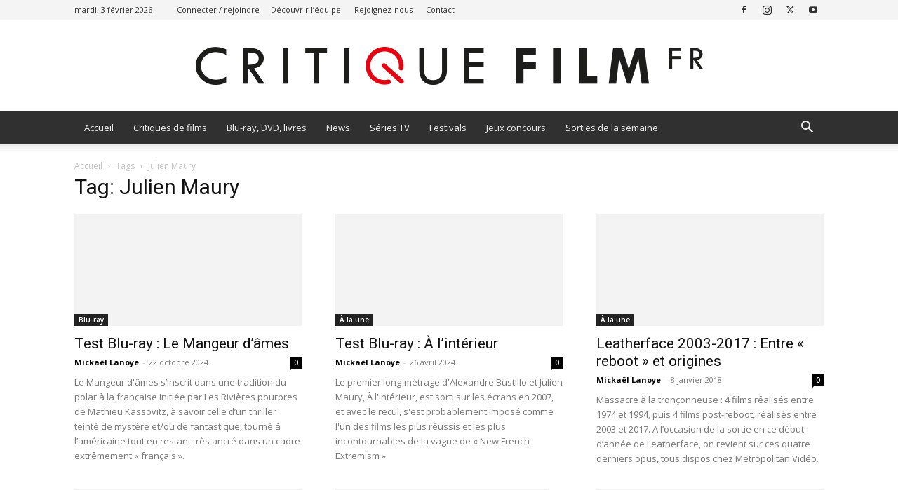

--- FILE ---
content_type: text/html; charset=UTF-8
request_url: https://www.critique-film.fr/sujet/julien-maury/
body_size: 17015
content:
<!doctype html >
<!--[if IE 8]>    <html class="ie8" lang="en"> <![endif]-->
<!--[if IE 9]>    <html class="ie9" lang="en"> <![endif]-->
<!--[if gt IE 8]><!--> <html lang="fr-FR"> <!--<![endif]-->
<head>
    
    <meta charset="UTF-8" />
    <meta name="viewport" content="width=device-width, initial-scale=1.0">
    <link rel="pingback" href="https://www.critique-film.fr/xmlrpc.php" />
    <meta name='robots' content='index, follow, max-image-preview:large, max-snippet:-1, max-video-preview:-1' />
<link rel="icon" type="image/png" href="https://www.critique-film.fr/wp-content/uploads/2020/04/FAVICON-CRITIQUE-FILM-FR.png">
	<!-- This site is optimized with the Yoast SEO plugin v26.8 - https://yoast.com/product/yoast-seo-wordpress/ -->
	<title>Archives des Julien Maury - Critique Film</title>
	<link rel="canonical" href="https://www.critique-film.fr/sujet/julien-maury/" />
	<meta property="og:locale" content="fr_FR" />
	<meta property="og:type" content="article" />
	<meta property="og:title" content="Archives des Julien Maury - Critique Film" />
	<meta property="og:url" content="https://www.critique-film.fr/sujet/julien-maury/" />
	<meta property="og:site_name" content="Critique Film" />
	<meta property="og:image" content="https://www.critique-film.fr/wp-content/uploads/2020/04/retina-1.jpg" />
	<meta property="og:image:width" content="1560" />
	<meta property="og:image:height" content="225" />
	<meta property="og:image:type" content="image/jpeg" />
	<meta name="twitter:card" content="summary_large_image" />
	<meta name="twitter:site" content="@Critiquefilm" />
	<script type="application/ld+json" class="yoast-schema-graph">{"@context":"https://schema.org","@graph":[{"@type":"CollectionPage","@id":"https://www.critique-film.fr/sujet/julien-maury/","url":"https://www.critique-film.fr/sujet/julien-maury/","name":"Archives des Julien Maury - Critique Film","isPartOf":{"@id":"https://www.critique-film.fr/#website"},"primaryImageOfPage":{"@id":"https://www.critique-film.fr/sujet/julien-maury/#primaryimage"},"image":{"@id":"https://www.critique-film.fr/sujet/julien-maury/#primaryimage"},"thumbnailUrl":"https://www.critique-film.fr/wp-content/uploads/2024/10/Le-Mangeur-d-ames-Banniere.jpg","inLanguage":"fr-FR"},{"@type":"ImageObject","inLanguage":"fr-FR","@id":"https://www.critique-film.fr/sujet/julien-maury/#primaryimage","url":"https://www.critique-film.fr/wp-content/uploads/2024/10/Le-Mangeur-d-ames-Banniere.jpg","contentUrl":"https://www.critique-film.fr/wp-content/uploads/2024/10/Le-Mangeur-d-ames-Banniere.jpg","width":1200,"height":669},{"@type":"WebSite","@id":"https://www.critique-film.fr/#website","url":"https://www.critique-film.fr/","name":"Critique Film","description":" ","publisher":{"@id":"https://www.critique-film.fr/#organization"},"potentialAction":[{"@type":"SearchAction","target":{"@type":"EntryPoint","urlTemplate":"https://www.critique-film.fr/?s={search_term_string}"},"query-input":{"@type":"PropertyValueSpecification","valueRequired":true,"valueName":"search_term_string"}}],"inLanguage":"fr-FR"},{"@type":"Organization","@id":"https://www.critique-film.fr/#organization","name":"Critique Film","url":"https://www.critique-film.fr/","logo":{"@type":"ImageObject","inLanguage":"fr-FR","@id":"https://www.critique-film.fr/#/schema/logo/image/","url":"https://www.critique-film.fr/wp-content/uploads/2020/04/retina-1.jpg","contentUrl":"https://www.critique-film.fr/wp-content/uploads/2020/04/retina-1.jpg","width":1560,"height":225,"caption":"Critique Film"},"image":{"@id":"https://www.critique-film.fr/#/schema/logo/image/"},"sameAs":["https://www.facebook.com/critiquefilm","https://x.com/Critiquefilm","https://www.instagram.com/critiquefilm.fr/","http://youtube.com/c/critiquefilm"]}]}</script>
	<!-- / Yoast SEO plugin. -->


<link rel='dns-prefetch' href='//fonts.googleapis.com' />
<link rel="alternate" type="application/rss+xml" title="Critique Film &raquo; Flux" href="https://www.critique-film.fr/feed/" />
<link rel="alternate" type="application/rss+xml" title="Critique Film &raquo; Flux des commentaires" href="https://www.critique-film.fr/comments/feed/" />
<link rel="alternate" type="application/rss+xml" title="Critique Film &raquo; Flux de l’étiquette Julien Maury" href="https://www.critique-film.fr/sujet/julien-maury/feed/" />
<style id='wp-img-auto-sizes-contain-inline-css' type='text/css'>
img:is([sizes=auto i],[sizes^="auto," i]){contain-intrinsic-size:3000px 1500px}
/*# sourceURL=wp-img-auto-sizes-contain-inline-css */
</style>
<style id='wp-emoji-styles-inline-css' type='text/css'>

	img.wp-smiley, img.emoji {
		display: inline !important;
		border: none !important;
		box-shadow: none !important;
		height: 1em !important;
		width: 1em !important;
		margin: 0 0.07em !important;
		vertical-align: -0.1em !important;
		background: none !important;
		padding: 0 !important;
	}
/*# sourceURL=wp-emoji-styles-inline-css */
</style>
<style id='classic-theme-styles-inline-css' type='text/css'>
/*! This file is auto-generated */
.wp-block-button__link{color:#fff;background-color:#32373c;border-radius:9999px;box-shadow:none;text-decoration:none;padding:calc(.667em + 2px) calc(1.333em + 2px);font-size:1.125em}.wp-block-file__button{background:#32373c;color:#fff;text-decoration:none}
/*# sourceURL=/wp-includes/css/classic-themes.min.css */
</style>
<link rel='stylesheet' id='ppress-frontend-css' href='https://www.critique-film.fr/wp-content/plugins/wp-user-avatar/assets/css/frontend.min.css?ver=4.16.8' type='text/css' media='all' />
<link rel='stylesheet' id='ppress-flatpickr-css' href='https://www.critique-film.fr/wp-content/plugins/wp-user-avatar/assets/flatpickr/flatpickr.min.css?ver=4.16.8' type='text/css' media='all' />
<link rel='stylesheet' id='ppress-select2-css' href='https://www.critique-film.fr/wp-content/plugins/wp-user-avatar/assets/select2/select2.min.css?ver=e5354db9d82f169092855810fa1606cf' type='text/css' media='all' />
<link rel='stylesheet' id='td-plugin-newsletter-css' href='https://www.critique-film.fr/wp-content/plugins/td-newsletter/style.css?ver=12.7.4' type='text/css' media='all' />
<link rel='stylesheet' id='td-plugin-multi-purpose-css' href='https://www.critique-film.fr/wp-content/plugins/td-composer/td-multi-purpose/style.css?ver=9c5a7338c90cbd82cb580e34cffb127f' type='text/css' media='all' />
<link rel='stylesheet' id='google-fonts-style-css' href='https://fonts.googleapis.com/css?family=Open+Sans%3A400%2C600%2C700%7CRoboto%3A400%2C600%2C700&#038;display=swap&#038;ver=12.7.4' type='text/css' media='all' />
<link rel='stylesheet' id='tds-front-css' href='https://www.critique-film.fr/wp-content/plugins/td-subscription/assets/css/tds-front.css?ver=1.7.4' type='text/css' media='all' />
<link rel='stylesheet' id='td-theme-css' href='https://www.critique-film.fr/wp-content/themes/Newspaper/style.css?ver=12.7.4' type='text/css' media='all' />
<style id='td-theme-inline-css' type='text/css'>@media (max-width:767px){.td-header-desktop-wrap{display:none}}@media (min-width:767px){.td-header-mobile-wrap{display:none}}</style>
<link rel='stylesheet' id='td-legacy-framework-front-style-css' href='https://www.critique-film.fr/wp-content/plugins/td-composer/legacy/Newspaper/assets/css/td_legacy_main.css?ver=9c5a7338c90cbd82cb580e34cffb127f' type='text/css' media='all' />
<link rel='stylesheet' id='td-standard-pack-framework-front-style-css' href='https://www.critique-film.fr/wp-content/plugins/td-standard-pack/Newspaper/assets/css/td_standard_pack_main.css?ver=1314111a2e147bac488ccdd97e4704ff' type='text/css' media='all' />
<link rel='stylesheet' id='td-theme-demo-style-css' href='https://www.critique-film.fr/wp-content/plugins/td-composer/legacy/Newspaper/includes/demos/magazine/demo_style.css?ver=12.7.4' type='text/css' media='all' />
<link rel='stylesheet' id='tdb_style_cloud_templates_front-css' href='https://www.critique-film.fr/wp-content/plugins/td-cloud-library/assets/css/tdb_main.css?ver=496e217dc78570a2932146e73f7c4a14' type='text/css' media='all' />
<script type="text/javascript" src="https://www.critique-film.fr/wp-includes/js/jquery/jquery.min.js?ver=3.7.1" id="jquery-core-js"></script>
<script type="text/javascript" src="https://www.critique-film.fr/wp-includes/js/jquery/jquery-migrate.min.js?ver=3.4.1" id="jquery-migrate-js"></script>
<script type="text/javascript" src="https://www.critique-film.fr/wp-content/plugins/wp-user-avatar/assets/flatpickr/flatpickr.min.js?ver=4.16.8" id="ppress-flatpickr-js"></script>
<script type="text/javascript" src="https://www.critique-film.fr/wp-content/plugins/wp-user-avatar/assets/select2/select2.min.js?ver=4.16.8" id="ppress-select2-js"></script>
<link rel="https://api.w.org/" href="https://www.critique-film.fr/wp-json/" /><link rel="alternate" title="JSON" type="application/json" href="https://www.critique-film.fr/wp-json/wp/v2/tags/1695" /><link rel="EditURI" type="application/rsd+xml" title="RSD" href="https://www.critique-film.fr/xmlrpc.php?rsd" />

    <script>
        window.tdb_global_vars = {"wpRestUrl":"https:\/\/www.critique-film.fr\/wp-json\/","permalinkStructure":"\/%postname%\/"};
        window.tdb_p_autoload_vars = {"isAjax":false,"isAdminBarShowing":false};
    </script>
    
    <style id="tdb-global-colors">:root{--accent-color:#fff}</style>

    
	
<!-- JS generated by theme -->

<script type="text/javascript" id="td-generated-header-js">
    
    

	    var tdBlocksArray = []; //here we store all the items for the current page

	    // td_block class - each ajax block uses a object of this class for requests
	    function tdBlock() {
		    this.id = '';
		    this.block_type = 1; //block type id (1-234 etc)
		    this.atts = '';
		    this.td_column_number = '';
		    this.td_current_page = 1; //
		    this.post_count = 0; //from wp
		    this.found_posts = 0; //from wp
		    this.max_num_pages = 0; //from wp
		    this.td_filter_value = ''; //current live filter value
		    this.is_ajax_running = false;
		    this.td_user_action = ''; // load more or infinite loader (used by the animation)
		    this.header_color = '';
		    this.ajax_pagination_infinite_stop = ''; //show load more at page x
	    }

        // td_js_generator - mini detector
        ( function () {
            var htmlTag = document.getElementsByTagName("html")[0];

	        if ( navigator.userAgent.indexOf("MSIE 10.0") > -1 ) {
                htmlTag.className += ' ie10';
            }

            if ( !!navigator.userAgent.match(/Trident.*rv\:11\./) ) {
                htmlTag.className += ' ie11';
            }

	        if ( navigator.userAgent.indexOf("Edge") > -1 ) {
                htmlTag.className += ' ieEdge';
            }

            if ( /(iPad|iPhone|iPod)/g.test(navigator.userAgent) ) {
                htmlTag.className += ' td-md-is-ios';
            }

            var user_agent = navigator.userAgent.toLowerCase();
            if ( user_agent.indexOf("android") > -1 ) {
                htmlTag.className += ' td-md-is-android';
            }

            if ( -1 !== navigator.userAgent.indexOf('Mac OS X')  ) {
                htmlTag.className += ' td-md-is-os-x';
            }

            if ( /chrom(e|ium)/.test(navigator.userAgent.toLowerCase()) ) {
               htmlTag.className += ' td-md-is-chrome';
            }

            if ( -1 !== navigator.userAgent.indexOf('Firefox') ) {
                htmlTag.className += ' td-md-is-firefox';
            }

            if ( -1 !== navigator.userAgent.indexOf('Safari') && -1 === navigator.userAgent.indexOf('Chrome') ) {
                htmlTag.className += ' td-md-is-safari';
            }

            if( -1 !== navigator.userAgent.indexOf('IEMobile') ){
                htmlTag.className += ' td-md-is-iemobile';
            }

        })();

        var tdLocalCache = {};

        ( function () {
            "use strict";

            tdLocalCache = {
                data: {},
                remove: function (resource_id) {
                    delete tdLocalCache.data[resource_id];
                },
                exist: function (resource_id) {
                    return tdLocalCache.data.hasOwnProperty(resource_id) && tdLocalCache.data[resource_id] !== null;
                },
                get: function (resource_id) {
                    return tdLocalCache.data[resource_id];
                },
                set: function (resource_id, cachedData) {
                    tdLocalCache.remove(resource_id);
                    tdLocalCache.data[resource_id] = cachedData;
                }
            };
        })();

    
    
var td_viewport_interval_list=[{"limitBottom":767,"sidebarWidth":228},{"limitBottom":1018,"sidebarWidth":300},{"limitBottom":1140,"sidebarWidth":324}];
var td_animation_stack_effect="type0";
var tds_animation_stack=true;
var td_animation_stack_specific_selectors=".entry-thumb, img, .td-lazy-img";
var td_animation_stack_general_selectors=".td-animation-stack img, .td-animation-stack .entry-thumb, .post img, .td-animation-stack .td-lazy-img";
var tds_show_more_info="Afficher plus d'informations";
var tds_show_less_info="Afficher moins d'informations";
var tdc_is_installed="yes";
var tdc_domain_active=false;
var td_ajax_url="https:\/\/www.critique-film.fr\/wp-admin\/admin-ajax.php?td_theme_name=Newspaper&v=12.7.4";
var td_get_template_directory_uri="https:\/\/www.critique-film.fr\/wp-content\/plugins\/td-composer\/legacy\/common";
var tds_snap_menu="smart_snap_always";
var tds_logo_on_sticky="show";
var tds_header_style="9";
var td_please_wait="S'il vous pla\u00eet patienter ...";
var td_email_user_pass_incorrect="Utilisateur ou mot de passe incorrect!";
var td_email_user_incorrect="E-mail ou nom d'utilisateur incorrect !";
var td_email_incorrect="Email incorrect !";
var td_user_incorrect="Nom d'utilisateur incorrect\u00a0!";
var td_email_user_empty="Email ou nom d'utilisateur vide\u00a0!";
var td_pass_empty="Passe \u00e0 vide !";
var td_pass_pattern_incorrect="Mod\u00e8le de passe invalide\u00a0!";
var td_retype_pass_incorrect="Passe retap\u00e9 incorrecte\u00a0!";
var tds_more_articles_on_post_enable="show";
var tds_more_articles_on_post_time_to_wait="";
var tds_more_articles_on_post_pages_distance_from_top=0;
var tds_captcha="";
var tds_theme_color_site_wide="#009688";
var tds_smart_sidebar="enabled";
var tdThemeName="Newspaper";
var tdThemeNameWl="Newspaper";
var td_magnific_popup_translation_tPrev="Pr\u00e9c\u00e9dente (fl\u00e8che gauche)";
var td_magnific_popup_translation_tNext="Suivante (fl\u00e8che droite)";
var td_magnific_popup_translation_tCounter="%curr% sur %total%";
var td_magnific_popup_translation_ajax_tError="Le contenu de %url% pas pu \u00eatre charg\u00e9.";
var td_magnific_popup_translation_image_tError="L'image #%curr% pas pu \u00eatre charg\u00e9e.";
var tdBlockNonce="8df4294fc7";
var tdMobileMenu="enabled";
var tdMobileSearch="enabled";
var tdDateNamesI18n={"month_names":["janvier","f\u00e9vrier","mars","avril","mai","juin","juillet","ao\u00fbt","septembre","octobre","novembre","d\u00e9cembre"],"month_names_short":["Jan","F\u00e9v","Mar","Avr","Mai","Juin","Juil","Ao\u00fbt","Sep","Oct","Nov","D\u00e9c"],"day_names":["dimanche","lundi","mardi","mercredi","jeudi","vendredi","samedi"],"day_names_short":["dim","lun","mar","mer","jeu","ven","sam"]};
var td_reset_pass_empty="Veuillez entrer un nouveau mot de passe avant de continuer.";
var td_reset_pass_confirm_empty="Veuillez confirmer le nouveau mot de passe avant de continuer.";
var td_reset_pass_not_matching="Veuillez vous assurer que les mots de passe correspondent.";
var tdb_modal_confirm="Sauvegarder";
var tdb_modal_cancel="Annuler";
var tdb_modal_confirm_alt="Oui";
var tdb_modal_cancel_alt="Non";
var td_deploy_mode="deploy";
var td_ad_background_click_link="";
var td_ad_background_click_target="_blank";
</script>


<!-- Header style compiled by theme -->

<style>.td-menu-background,.td-search-background{background-image:url('https://www.critique-film.fr/wp-content/uploads/2020/04/1.jpg')}ul.sf-menu>.menu-item>a{font-size:13px;font-weight:normal;text-transform:none}.white-popup-block:before{background-image:url('https://www.critique-film.fr/wp-content/uploads/2020/04/1.jpg')}:root{--td_excl_label:'EXCLUSIF';--td_theme_color:#009688;--td_slider_text:rgba(0,150,136,0.7);--td_text_header_color:#222222;--td_mobile_gradient_one_mob:rgba(69,132,112,0.85);--td_mobile_gradient_two_mob:rgba(18,129,153,0.85);--td_mobile_text_active_color:#e9ed6c;--td_login_gradient_one:rgba(69,132,112,0.8);--td_login_gradient_two:rgba(18,129,153,0.85)}.td-header-style-12 .td-header-menu-wrap-full,.td-header-style-12 .td-affix,.td-grid-style-1.td-hover-1 .td-big-grid-post:hover .td-post-category,.td-grid-style-5.td-hover-1 .td-big-grid-post:hover .td-post-category,.td_category_template_3 .td-current-sub-category,.td_category_template_8 .td-category-header .td-category a.td-current-sub-category,.td_category_template_4 .td-category-siblings .td-category a:hover,.td_block_big_grid_9.td-grid-style-1 .td-post-category,.td_block_big_grid_9.td-grid-style-5 .td-post-category,.td-grid-style-6.td-hover-1 .td-module-thumb:after,.tdm-menu-active-style5 .td-header-menu-wrap .sf-menu>.current-menu-item>a,.tdm-menu-active-style5 .td-header-menu-wrap .sf-menu>.current-menu-ancestor>a,.tdm-menu-active-style5 .td-header-menu-wrap .sf-menu>.current-category-ancestor>a,.tdm-menu-active-style5 .td-header-menu-wrap .sf-menu>li>a:hover,.tdm-menu-active-style5 .td-header-menu-wrap .sf-menu>.sfHover>a{background-color:#009688}.td_mega_menu_sub_cats .cur-sub-cat,.td-mega-span h3 a:hover,.td_mod_mega_menu:hover .entry-title a,.header-search-wrap .result-msg a:hover,.td-header-top-menu .td-drop-down-search .td_module_wrap:hover .entry-title a,.td-header-top-menu .td-icon-search:hover,.td-header-wrap .result-msg a:hover,.top-header-menu li a:hover,.top-header-menu .current-menu-item>a,.top-header-menu .current-menu-ancestor>a,.top-header-menu .current-category-ancestor>a,.td-social-icon-wrap>a:hover,.td-header-sp-top-widget .td-social-icon-wrap a:hover,.td_mod_related_posts:hover h3>a,.td-post-template-11 .td-related-title .td-related-left:hover,.td-post-template-11 .td-related-title .td-related-right:hover,.td-post-template-11 .td-related-title .td-cur-simple-item,.td-post-template-11 .td_block_related_posts .td-next-prev-wrap a:hover,.td-category-header .td-pulldown-category-filter-link:hover,.td-category-siblings .td-subcat-dropdown a:hover,.td-category-siblings .td-subcat-dropdown a.td-current-sub-category,.footer-text-wrap .footer-email-wrap a,.footer-social-wrap a:hover,.td_module_17 .td-read-more a:hover,.td_module_18 .td-read-more a:hover,.td_module_19 .td-post-author-name a:hover,.td-pulldown-syle-2 .td-subcat-dropdown:hover .td-subcat-more span,.td-pulldown-syle-2 .td-subcat-dropdown:hover .td-subcat-more i,.td-pulldown-syle-3 .td-subcat-dropdown:hover .td-subcat-more span,.td-pulldown-syle-3 .td-subcat-dropdown:hover .td-subcat-more i,.tdm-menu-active-style3 .tdm-header.td-header-wrap .sf-menu>.current-category-ancestor>a,.tdm-menu-active-style3 .tdm-header.td-header-wrap .sf-menu>.current-menu-ancestor>a,.tdm-menu-active-style3 .tdm-header.td-header-wrap .sf-menu>.current-menu-item>a,.tdm-menu-active-style3 .tdm-header.td-header-wrap .sf-menu>.sfHover>a,.tdm-menu-active-style3 .tdm-header.td-header-wrap .sf-menu>li>a:hover{color:#009688}.td-mega-menu-page .wpb_content_element ul li a:hover,.td-theme-wrap .td-aj-search-results .td_module_wrap:hover .entry-title a,.td-theme-wrap .header-search-wrap .result-msg a:hover{color:#009688!important}.td_category_template_8 .td-category-header .td-category a.td-current-sub-category,.td_category_template_4 .td-category-siblings .td-category a:hover,.tdm-menu-active-style4 .tdm-header .sf-menu>.current-menu-item>a,.tdm-menu-active-style4 .tdm-header .sf-menu>.current-menu-ancestor>a,.tdm-menu-active-style4 .tdm-header .sf-menu>.current-category-ancestor>a,.tdm-menu-active-style4 .tdm-header .sf-menu>li>a:hover,.tdm-menu-active-style4 .tdm-header .sf-menu>.sfHover>a{border-color:#009688}.td-header-wrap .td-header-top-menu-full,.td-header-wrap .top-header-menu .sub-menu,.tdm-header-style-1.td-header-wrap .td-header-top-menu-full,.tdm-header-style-1.td-header-wrap .top-header-menu .sub-menu,.tdm-header-style-2.td-header-wrap .td-header-top-menu-full,.tdm-header-style-2.td-header-wrap .top-header-menu .sub-menu,.tdm-header-style-3.td-header-wrap .td-header-top-menu-full,.tdm-header-style-3.td-header-wrap .top-header-menu .sub-menu{background-color:#f4f4f4}.td-header-style-8 .td-header-top-menu-full{background-color:transparent}.td-header-style-8 .td-header-top-menu-full .td-header-top-menu{background-color:#f4f4f4;padding-left:15px;padding-right:15px}.td-header-wrap .td-header-top-menu-full .td-header-top-menu,.td-header-wrap .td-header-top-menu-full{border-bottom:none}.td-header-top-menu,.td-header-top-menu a,.td-header-wrap .td-header-top-menu-full .td-header-top-menu,.td-header-wrap .td-header-top-menu-full a,.td-header-style-8 .td-header-top-menu,.td-header-style-8 .td-header-top-menu a,.td-header-top-menu .td-drop-down-search .entry-title a{color:#2f2f2f}.top-header-menu .current-menu-item>a,.top-header-menu .current-menu-ancestor>a,.top-header-menu .current-category-ancestor>a,.top-header-menu li a:hover,.td-header-sp-top-widget .td-icon-search:hover{color:#dd0000}.td-header-wrap .td-header-sp-top-widget .td-icon-font,.td-header-style-7 .td-header-top-menu .td-social-icon-wrap .td-icon-font{color:#2f2f2f}.td-header-wrap .td-header-sp-top-widget i.td-icon-font:hover{color:dd0000}.td-header-wrap .td-header-menu-wrap-full,.td-header-menu-wrap.td-affix,.td-header-style-3 .td-header-main-menu,.td-header-style-3 .td-affix .td-header-main-menu,.td-header-style-4 .td-header-main-menu,.td-header-style-4 .td-affix .td-header-main-menu,.td-header-style-8 .td-header-menu-wrap.td-affix,.td-header-style-8 .td-header-top-menu-full{background-color:#303030}.td-boxed-layout .td-header-style-3 .td-header-menu-wrap,.td-boxed-layout .td-header-style-4 .td-header-menu-wrap,.td-header-style-3 .td_stretch_content .td-header-menu-wrap,.td-header-style-4 .td_stretch_content .td-header-menu-wrap{background-color:#303030!important}@media (min-width:1019px){.td-header-style-1 .td-header-sp-recs,.td-header-style-1 .td-header-sp-logo{margin-bottom:28px}}@media (min-width:768px) and (max-width:1018px){.td-header-style-1 .td-header-sp-recs,.td-header-style-1 .td-header-sp-logo{margin-bottom:14px}}.td-header-style-7 .td-header-top-menu{border-bottom:none}.sf-menu>.current-menu-item>a:after,.sf-menu>.current-menu-ancestor>a:after,.sf-menu>.current-category-ancestor>a:after,.sf-menu>li:hover>a:after,.sf-menu>.sfHover>a:after,.td_block_mega_menu .td-next-prev-wrap a:hover,.td-mega-span .td-post-category:hover,.td-header-wrap .black-menu .sf-menu>li>a:hover,.td-header-wrap .black-menu .sf-menu>.current-menu-ancestor>a,.td-header-wrap .black-menu .sf-menu>.sfHover>a,.td-header-wrap .black-menu .sf-menu>.current-menu-item>a,.td-header-wrap .black-menu .sf-menu>.current-menu-ancestor>a,.td-header-wrap .black-menu .sf-menu>.current-category-ancestor>a,.tdm-menu-active-style5 .tdm-header .td-header-menu-wrap .sf-menu>.current-menu-item>a,.tdm-menu-active-style5 .tdm-header .td-header-menu-wrap .sf-menu>.current-menu-ancestor>a,.tdm-menu-active-style5 .tdm-header .td-header-menu-wrap .sf-menu>.current-category-ancestor>a,.tdm-menu-active-style5 .tdm-header .td-header-menu-wrap .sf-menu>li>a:hover,.tdm-menu-active-style5 .tdm-header .td-header-menu-wrap .sf-menu>.sfHover>a{background-color:#020000}.td_block_mega_menu .td-next-prev-wrap a:hover,.tdm-menu-active-style4 .tdm-header .sf-menu>.current-menu-item>a,.tdm-menu-active-style4 .tdm-header .sf-menu>.current-menu-ancestor>a,.tdm-menu-active-style4 .tdm-header .sf-menu>.current-category-ancestor>a,.tdm-menu-active-style4 .tdm-header .sf-menu>li>a:hover,.tdm-menu-active-style4 .tdm-header .sf-menu>.sfHover>a{border-color:#020000}.header-search-wrap .td-drop-down-search:before{border-color:transparent transparent #020000 transparent}.td_mega_menu_sub_cats .cur-sub-cat,.td_mod_mega_menu:hover .entry-title a,.td-theme-wrap .sf-menu ul .td-menu-item>a:hover,.td-theme-wrap .sf-menu ul .sfHover>a,.td-theme-wrap .sf-menu ul .current-menu-ancestor>a,.td-theme-wrap .sf-menu ul .current-category-ancestor>a,.td-theme-wrap .sf-menu ul .current-menu-item>a,.tdm-menu-active-style3 .tdm-header.td-header-wrap .sf-menu>.current-menu-item>a,.tdm-menu-active-style3 .tdm-header.td-header-wrap .sf-menu>.current-menu-ancestor>a,.tdm-menu-active-style3 .tdm-header.td-header-wrap .sf-menu>.current-category-ancestor>a,.tdm-menu-active-style3 .tdm-header.td-header-wrap .sf-menu>li>a:hover,.tdm-menu-active-style3 .tdm-header.td-header-wrap .sf-menu>.sfHover>a{color:#020000}.td-header-wrap .td-header-menu-wrap .sf-menu>li>a,.td-header-wrap .td-header-menu-social .td-social-icon-wrap a,.td-header-style-4 .td-header-menu-social .td-social-icon-wrap i,.td-header-style-5 .td-header-menu-social .td-social-icon-wrap i,.td-header-style-6 .td-header-menu-social .td-social-icon-wrap i,.td-header-style-12 .td-header-menu-social .td-social-icon-wrap i,.td-header-wrap .header-search-wrap #td-header-search-button .td-icon-search{color:#efefef}.td-header-wrap .td-header-menu-social+.td-search-wrapper #td-header-search-button:before{background-color:#efefef}ul.sf-menu>.td-menu-item>a,.td-theme-wrap .td-header-menu-social{font-size:13px;font-weight:normal;text-transform:none}.td-header-wrap .td-header-menu-social .td-social-icon-wrap a{color:#0c0c0c}.td-header-wrap .td-header-menu-social .td-social-icon-wrap:hover i{color:#0a0a0a}.td-theme-wrap .sf-menu .td-normal-menu .td-menu-item>a:hover,.td-theme-wrap .sf-menu .td-normal-menu .sfHover>a,.td-theme-wrap .sf-menu .td-normal-menu .current-menu-ancestor>a,.td-theme-wrap .sf-menu .td-normal-menu .current-category-ancestor>a,.td-theme-wrap .sf-menu .td-normal-menu .current-menu-item>a{color:#009688}.td-footer-wrapper::before{background-size:cover}.td-footer-wrapper::before{opacity:0.1}.block-title>span,.block-title>a,.widgettitle,body .td-trending-now-title,.wpb_tabs li a,.vc_tta-container .vc_tta-color-grey.vc_tta-tabs-position-top.vc_tta-style-classic .vc_tta-tabs-container .vc_tta-tab>a,.td-theme-wrap .td-related-title a,.woocommerce div.product .woocommerce-tabs ul.tabs li a,.woocommerce .product .products h2:not(.woocommerce-loop-product__title),.td-theme-wrap .td-block-title{font-size:18px;font-weight:bold;text-transform:uppercase}.top-header-menu>li>a,.td-weather-top-widget .td-weather-now .td-big-degrees,.td-weather-top-widget .td-weather-header .td-weather-city,.td-header-sp-top-menu .td_data_time{line-height:27px}.top-header-menu>li,.td-header-sp-top-menu,#td-outer-wrap .td-header-sp-top-widget .td-search-btns-wrap,#td-outer-wrap .td-header-sp-top-widget .td-social-icon-wrap{line-height:27px}.td-menu-background,.td-search-background{background-image:url('https://www.critique-film.fr/wp-content/uploads/2020/04/1.jpg')}ul.sf-menu>.menu-item>a{font-size:13px;font-weight:normal;text-transform:none}.white-popup-block:before{background-image:url('https://www.critique-film.fr/wp-content/uploads/2020/04/1.jpg')}:root{--td_excl_label:'EXCLUSIF';--td_theme_color:#009688;--td_slider_text:rgba(0,150,136,0.7);--td_text_header_color:#222222;--td_mobile_gradient_one_mob:rgba(69,132,112,0.85);--td_mobile_gradient_two_mob:rgba(18,129,153,0.85);--td_mobile_text_active_color:#e9ed6c;--td_login_gradient_one:rgba(69,132,112,0.8);--td_login_gradient_two:rgba(18,129,153,0.85)}.td-header-style-12 .td-header-menu-wrap-full,.td-header-style-12 .td-affix,.td-grid-style-1.td-hover-1 .td-big-grid-post:hover .td-post-category,.td-grid-style-5.td-hover-1 .td-big-grid-post:hover .td-post-category,.td_category_template_3 .td-current-sub-category,.td_category_template_8 .td-category-header .td-category a.td-current-sub-category,.td_category_template_4 .td-category-siblings .td-category a:hover,.td_block_big_grid_9.td-grid-style-1 .td-post-category,.td_block_big_grid_9.td-grid-style-5 .td-post-category,.td-grid-style-6.td-hover-1 .td-module-thumb:after,.tdm-menu-active-style5 .td-header-menu-wrap .sf-menu>.current-menu-item>a,.tdm-menu-active-style5 .td-header-menu-wrap .sf-menu>.current-menu-ancestor>a,.tdm-menu-active-style5 .td-header-menu-wrap .sf-menu>.current-category-ancestor>a,.tdm-menu-active-style5 .td-header-menu-wrap .sf-menu>li>a:hover,.tdm-menu-active-style5 .td-header-menu-wrap .sf-menu>.sfHover>a{background-color:#009688}.td_mega_menu_sub_cats .cur-sub-cat,.td-mega-span h3 a:hover,.td_mod_mega_menu:hover .entry-title a,.header-search-wrap .result-msg a:hover,.td-header-top-menu .td-drop-down-search .td_module_wrap:hover .entry-title a,.td-header-top-menu .td-icon-search:hover,.td-header-wrap .result-msg a:hover,.top-header-menu li a:hover,.top-header-menu .current-menu-item>a,.top-header-menu .current-menu-ancestor>a,.top-header-menu .current-category-ancestor>a,.td-social-icon-wrap>a:hover,.td-header-sp-top-widget .td-social-icon-wrap a:hover,.td_mod_related_posts:hover h3>a,.td-post-template-11 .td-related-title .td-related-left:hover,.td-post-template-11 .td-related-title .td-related-right:hover,.td-post-template-11 .td-related-title .td-cur-simple-item,.td-post-template-11 .td_block_related_posts .td-next-prev-wrap a:hover,.td-category-header .td-pulldown-category-filter-link:hover,.td-category-siblings .td-subcat-dropdown a:hover,.td-category-siblings .td-subcat-dropdown a.td-current-sub-category,.footer-text-wrap .footer-email-wrap a,.footer-social-wrap a:hover,.td_module_17 .td-read-more a:hover,.td_module_18 .td-read-more a:hover,.td_module_19 .td-post-author-name a:hover,.td-pulldown-syle-2 .td-subcat-dropdown:hover .td-subcat-more span,.td-pulldown-syle-2 .td-subcat-dropdown:hover .td-subcat-more i,.td-pulldown-syle-3 .td-subcat-dropdown:hover .td-subcat-more span,.td-pulldown-syle-3 .td-subcat-dropdown:hover .td-subcat-more i,.tdm-menu-active-style3 .tdm-header.td-header-wrap .sf-menu>.current-category-ancestor>a,.tdm-menu-active-style3 .tdm-header.td-header-wrap .sf-menu>.current-menu-ancestor>a,.tdm-menu-active-style3 .tdm-header.td-header-wrap .sf-menu>.current-menu-item>a,.tdm-menu-active-style3 .tdm-header.td-header-wrap .sf-menu>.sfHover>a,.tdm-menu-active-style3 .tdm-header.td-header-wrap .sf-menu>li>a:hover{color:#009688}.td-mega-menu-page .wpb_content_element ul li a:hover,.td-theme-wrap .td-aj-search-results .td_module_wrap:hover .entry-title a,.td-theme-wrap .header-search-wrap .result-msg a:hover{color:#009688!important}.td_category_template_8 .td-category-header .td-category a.td-current-sub-category,.td_category_template_4 .td-category-siblings .td-category a:hover,.tdm-menu-active-style4 .tdm-header .sf-menu>.current-menu-item>a,.tdm-menu-active-style4 .tdm-header .sf-menu>.current-menu-ancestor>a,.tdm-menu-active-style4 .tdm-header .sf-menu>.current-category-ancestor>a,.tdm-menu-active-style4 .tdm-header .sf-menu>li>a:hover,.tdm-menu-active-style4 .tdm-header .sf-menu>.sfHover>a{border-color:#009688}.td-header-wrap .td-header-top-menu-full,.td-header-wrap .top-header-menu .sub-menu,.tdm-header-style-1.td-header-wrap .td-header-top-menu-full,.tdm-header-style-1.td-header-wrap .top-header-menu .sub-menu,.tdm-header-style-2.td-header-wrap .td-header-top-menu-full,.tdm-header-style-2.td-header-wrap .top-header-menu .sub-menu,.tdm-header-style-3.td-header-wrap .td-header-top-menu-full,.tdm-header-style-3.td-header-wrap .top-header-menu .sub-menu{background-color:#f4f4f4}.td-header-style-8 .td-header-top-menu-full{background-color:transparent}.td-header-style-8 .td-header-top-menu-full .td-header-top-menu{background-color:#f4f4f4;padding-left:15px;padding-right:15px}.td-header-wrap .td-header-top-menu-full .td-header-top-menu,.td-header-wrap .td-header-top-menu-full{border-bottom:none}.td-header-top-menu,.td-header-top-menu a,.td-header-wrap .td-header-top-menu-full .td-header-top-menu,.td-header-wrap .td-header-top-menu-full a,.td-header-style-8 .td-header-top-menu,.td-header-style-8 .td-header-top-menu a,.td-header-top-menu .td-drop-down-search .entry-title a{color:#2f2f2f}.top-header-menu .current-menu-item>a,.top-header-menu .current-menu-ancestor>a,.top-header-menu .current-category-ancestor>a,.top-header-menu li a:hover,.td-header-sp-top-widget .td-icon-search:hover{color:#dd0000}.td-header-wrap .td-header-sp-top-widget .td-icon-font,.td-header-style-7 .td-header-top-menu .td-social-icon-wrap .td-icon-font{color:#2f2f2f}.td-header-wrap .td-header-sp-top-widget i.td-icon-font:hover{color:dd0000}.td-header-wrap .td-header-menu-wrap-full,.td-header-menu-wrap.td-affix,.td-header-style-3 .td-header-main-menu,.td-header-style-3 .td-affix .td-header-main-menu,.td-header-style-4 .td-header-main-menu,.td-header-style-4 .td-affix .td-header-main-menu,.td-header-style-8 .td-header-menu-wrap.td-affix,.td-header-style-8 .td-header-top-menu-full{background-color:#303030}.td-boxed-layout .td-header-style-3 .td-header-menu-wrap,.td-boxed-layout .td-header-style-4 .td-header-menu-wrap,.td-header-style-3 .td_stretch_content .td-header-menu-wrap,.td-header-style-4 .td_stretch_content .td-header-menu-wrap{background-color:#303030!important}@media (min-width:1019px){.td-header-style-1 .td-header-sp-recs,.td-header-style-1 .td-header-sp-logo{margin-bottom:28px}}@media (min-width:768px) and (max-width:1018px){.td-header-style-1 .td-header-sp-recs,.td-header-style-1 .td-header-sp-logo{margin-bottom:14px}}.td-header-style-7 .td-header-top-menu{border-bottom:none}.sf-menu>.current-menu-item>a:after,.sf-menu>.current-menu-ancestor>a:after,.sf-menu>.current-category-ancestor>a:after,.sf-menu>li:hover>a:after,.sf-menu>.sfHover>a:after,.td_block_mega_menu .td-next-prev-wrap a:hover,.td-mega-span .td-post-category:hover,.td-header-wrap .black-menu .sf-menu>li>a:hover,.td-header-wrap .black-menu .sf-menu>.current-menu-ancestor>a,.td-header-wrap .black-menu .sf-menu>.sfHover>a,.td-header-wrap .black-menu .sf-menu>.current-menu-item>a,.td-header-wrap .black-menu .sf-menu>.current-menu-ancestor>a,.td-header-wrap .black-menu .sf-menu>.current-category-ancestor>a,.tdm-menu-active-style5 .tdm-header .td-header-menu-wrap .sf-menu>.current-menu-item>a,.tdm-menu-active-style5 .tdm-header .td-header-menu-wrap .sf-menu>.current-menu-ancestor>a,.tdm-menu-active-style5 .tdm-header .td-header-menu-wrap .sf-menu>.current-category-ancestor>a,.tdm-menu-active-style5 .tdm-header .td-header-menu-wrap .sf-menu>li>a:hover,.tdm-menu-active-style5 .tdm-header .td-header-menu-wrap .sf-menu>.sfHover>a{background-color:#020000}.td_block_mega_menu .td-next-prev-wrap a:hover,.tdm-menu-active-style4 .tdm-header .sf-menu>.current-menu-item>a,.tdm-menu-active-style4 .tdm-header .sf-menu>.current-menu-ancestor>a,.tdm-menu-active-style4 .tdm-header .sf-menu>.current-category-ancestor>a,.tdm-menu-active-style4 .tdm-header .sf-menu>li>a:hover,.tdm-menu-active-style4 .tdm-header .sf-menu>.sfHover>a{border-color:#020000}.header-search-wrap .td-drop-down-search:before{border-color:transparent transparent #020000 transparent}.td_mega_menu_sub_cats .cur-sub-cat,.td_mod_mega_menu:hover .entry-title a,.td-theme-wrap .sf-menu ul .td-menu-item>a:hover,.td-theme-wrap .sf-menu ul .sfHover>a,.td-theme-wrap .sf-menu ul .current-menu-ancestor>a,.td-theme-wrap .sf-menu ul .current-category-ancestor>a,.td-theme-wrap .sf-menu ul .current-menu-item>a,.tdm-menu-active-style3 .tdm-header.td-header-wrap .sf-menu>.current-menu-item>a,.tdm-menu-active-style3 .tdm-header.td-header-wrap .sf-menu>.current-menu-ancestor>a,.tdm-menu-active-style3 .tdm-header.td-header-wrap .sf-menu>.current-category-ancestor>a,.tdm-menu-active-style3 .tdm-header.td-header-wrap .sf-menu>li>a:hover,.tdm-menu-active-style3 .tdm-header.td-header-wrap .sf-menu>.sfHover>a{color:#020000}.td-header-wrap .td-header-menu-wrap .sf-menu>li>a,.td-header-wrap .td-header-menu-social .td-social-icon-wrap a,.td-header-style-4 .td-header-menu-social .td-social-icon-wrap i,.td-header-style-5 .td-header-menu-social .td-social-icon-wrap i,.td-header-style-6 .td-header-menu-social .td-social-icon-wrap i,.td-header-style-12 .td-header-menu-social .td-social-icon-wrap i,.td-header-wrap .header-search-wrap #td-header-search-button .td-icon-search{color:#efefef}.td-header-wrap .td-header-menu-social+.td-search-wrapper #td-header-search-button:before{background-color:#efefef}ul.sf-menu>.td-menu-item>a,.td-theme-wrap .td-header-menu-social{font-size:13px;font-weight:normal;text-transform:none}.td-header-wrap .td-header-menu-social .td-social-icon-wrap a{color:#0c0c0c}.td-header-wrap .td-header-menu-social .td-social-icon-wrap:hover i{color:#0a0a0a}.td-theme-wrap .sf-menu .td-normal-menu .td-menu-item>a:hover,.td-theme-wrap .sf-menu .td-normal-menu .sfHover>a,.td-theme-wrap .sf-menu .td-normal-menu .current-menu-ancestor>a,.td-theme-wrap .sf-menu .td-normal-menu .current-category-ancestor>a,.td-theme-wrap .sf-menu .td-normal-menu .current-menu-item>a{color:#009688}.td-footer-wrapper::before{background-size:cover}.td-footer-wrapper::before{opacity:0.1}.block-title>span,.block-title>a,.widgettitle,body .td-trending-now-title,.wpb_tabs li a,.vc_tta-container .vc_tta-color-grey.vc_tta-tabs-position-top.vc_tta-style-classic .vc_tta-tabs-container .vc_tta-tab>a,.td-theme-wrap .td-related-title a,.woocommerce div.product .woocommerce-tabs ul.tabs li a,.woocommerce .product .products h2:not(.woocommerce-loop-product__title),.td-theme-wrap .td-block-title{font-size:18px;font-weight:bold;text-transform:uppercase}.top-header-menu>li>a,.td-weather-top-widget .td-weather-now .td-big-degrees,.td-weather-top-widget .td-weather-header .td-weather-city,.td-header-sp-top-menu .td_data_time{line-height:27px}.top-header-menu>li,.td-header-sp-top-menu,#td-outer-wrap .td-header-sp-top-widget .td-search-btns-wrap,#td-outer-wrap .td-header-sp-top-widget .td-social-icon-wrap{line-height:27px}.td-magazine .td-header-style-1 .td-header-gradient::before,.td-magazine .td-header-style-1 .td-mega-span .td-post-category:hover,.td-magazine .td-header-style-1 .header-search-wrap .td-drop-down-search::after{background-color:#009688}.td-magazine .td-header-style-1 .td_mod_mega_menu:hover .entry-title a,.td-magazine .td-header-style-1 .td_mega_menu_sub_cats .cur-sub-cat,.td-magazine .vc_tta-container .vc_tta-color-grey.vc_tta-tabs-position-top.vc_tta-style-classic .vc_tta-tabs-container .vc_tta-tab.vc_active>a,.td-magazine .vc_tta-container .vc_tta-color-grey.vc_tta-tabs-position-top.vc_tta-style-classic .vc_tta-tabs-container .vc_tta-tab:hover>a,.td-magazine .td_block_template_1 .td-related-title .td-cur-simple-item{color:#009688}.td-magazine .td-header-style-1 .header-search-wrap .td-drop-down-search::before{border-color:transparent transparent #009688}.td-magazine .td-header-style-1 .td-header-top-menu-full{border-top-color:#009688}</style>

<!-- Global site tag (gtag.js) - Google Analytics -->
<script async src="https://www.googletagmanager.com/gtag/js?id=UA-15783098-1"></script>
<script>
  window.dataLayer = window.dataLayer || [];
  function gtag(){dataLayer.push(arguments);}
  gtag('js', new Date());

  gtag('config', 'UA-15783098-1');
</script>



<script type="application/ld+json">
    {
        "@context": "https://schema.org",
        "@type": "BreadcrumbList",
        "itemListElement": [
            {
                "@type": "ListItem",
                "position": 1,
                "item": {
                    "@type": "WebSite",
                    "@id": "https://www.critique-film.fr/",
                    "name": "Accueil"
                }
            },
            {
                "@type": "ListItem",
                "position": 2,
                    "item": {
                    "@type": "WebPage",
                    "@id": "https://www.critique-film.fr/sujet/julien-maury/",
                    "name": "Julien Maury"
                }
            }    
        ]
    }
</script>

<!-- Button style compiled by theme -->

<style>.tdm-btn-style1{background-color:#009688}.tdm-btn-style2:before{border-color:#009688}.tdm-btn-style2{color:#009688}.tdm-btn-style3{-webkit-box-shadow:0 2px 16px #009688;-moz-box-shadow:0 2px 16px #009688;box-shadow:0 2px 16px #009688}.tdm-btn-style3:hover{-webkit-box-shadow:0 4px 26px #009688;-moz-box-shadow:0 4px 26px #009688;box-shadow:0 4px 26px #009688}</style>

	<style id="tdw-css-placeholder"></style></head>

<body class="archive tag tag-julien-maury tag-1695 wp-theme-Newspaper td-standard-pack global-block-template-1 td-magazine td-animation-stack-type0 td-full-layout" itemscope="itemscope" itemtype="https://schema.org/WebPage">

<div class="td-scroll-up" data-style="style1"><i class="td-icon-menu-up"></i></div>
    <div class="td-menu-background" style="visibility:hidden"></div>
<div id="td-mobile-nav" style="visibility:hidden">
    <div class="td-mobile-container">
        <!-- mobile menu top section -->
        <div class="td-menu-socials-wrap">
            <!-- socials -->
            <div class="td-menu-socials">
                
        <span class="td-social-icon-wrap">
            <a target="_blank" href="https://www.facebook.com/critiquefilm/" title="Facebook">
                <i class="td-icon-font td-icon-facebook"></i>
                <span style="display: none">Facebook</span>
            </a>
        </span>
        <span class="td-social-icon-wrap">
            <a target="_blank" href="https://www.instagram.com/critiquefilm.fr/" title="Instagram">
                <i class="td-icon-font td-icon-instagram"></i>
                <span style="display: none">Instagram</span>
            </a>
        </span>
        <span class="td-social-icon-wrap">
            <a target="_blank" href="https://twitter.com/CritiqueFilm" title="Twitter">
                <i class="td-icon-font td-icon-twitter"></i>
                <span style="display: none">Twitter</span>
            </a>
        </span>
        <span class="td-social-icon-wrap">
            <a target="_blank" href="http://youtube.com/c/critiquefilm" title="Youtube">
                <i class="td-icon-font td-icon-youtube"></i>
                <span style="display: none">Youtube</span>
            </a>
        </span>            </div>
            <!-- close button -->
            <div class="td-mobile-close">
                <span><i class="td-icon-close-mobile"></i></span>
            </div>
        </div>

        <!-- login section -->
                    <div class="td-menu-login-section">
                
    <div class="td-guest-wrap">
        <div class="td-menu-login"><a id="login-link-mob">Se connecter</a></div>
    </div>
            </div>
        
        <!-- menu section -->
        <div class="td-mobile-content">
            <div class="menu-td-demo-header-menu-container"><ul id="menu-td-demo-header-menu" class="td-mobile-main-menu"><li id="menu-item-162590" class="menu-item menu-item-type-post_type menu-item-object-page menu-item-home menu-item-first menu-item-162590"><a href="https://www.critique-film.fr/">Accueil</a></li>
<li id="menu-item-162646" class="menu-item menu-item-type-taxonomy menu-item-object-category menu-item-has-children menu-item-162646"><a href="https://www.critique-film.fr/cat/critique-film-cinema/">Critiques de films<i class="td-icon-menu-right td-element-after"></i></a>
<ul class="sub-menu">
	<li id="menu-item-162647" class="menu-item menu-item-type-taxonomy menu-item-object-category menu-item-162647"><a href="https://www.critique-film.fr/cat/critique-film-cinema/action/">Action</a></li>
	<li id="menu-item-162648" class="menu-item menu-item-type-taxonomy menu-item-object-category menu-item-162648"><a href="https://www.critique-film.fr/cat/critique-film-cinema/animation/">Animation</a></li>
	<li id="menu-item-162649" class="menu-item menu-item-type-taxonomy menu-item-object-category menu-item-162649"><a href="https://www.critique-film.fr/cat/critique-film-cinema/biopic-2/">Biopic</a></li>
	<li id="menu-item-162651" class="menu-item menu-item-type-taxonomy menu-item-object-category menu-item-162651"><a href="https://www.critique-film.fr/cat/critique-film-cinema/comedie/">Comédie</a></li>
	<li id="menu-item-162652" class="menu-item menu-item-type-taxonomy menu-item-object-category menu-item-162652"><a href="https://www.critique-film.fr/cat/critique-film-cinema/comedie-dramatique/">Comédie dramatique</a></li>
	<li id="menu-item-162650" class="menu-item menu-item-type-taxonomy menu-item-object-category menu-item-162650"><a href="https://www.critique-film.fr/cat/critique-film-cinema/chronique/">Chronique</a></li>
	<li id="menu-item-162653" class="menu-item menu-item-type-taxonomy menu-item-object-category menu-item-162653"><a href="https://www.critique-film.fr/cat/critique-film-cinema/documentaire/">Documentaire</a></li>
	<li id="menu-item-162654" class="menu-item menu-item-type-taxonomy menu-item-object-category menu-item-162654"><a href="https://www.critique-film.fr/cat/critique-film-cinema/drame-2/">Drame</a></li>
	<li id="menu-item-162655" class="menu-item menu-item-type-taxonomy menu-item-object-category menu-item-162655"><a href="https://www.critique-film.fr/cat/critique-film-cinema/fantastique/">Fantastique</a></li>
	<li id="menu-item-162656" class="menu-item menu-item-type-taxonomy menu-item-object-category menu-item-162656"><a href="https://www.critique-film.fr/cat/critique-film-cinema/historique/">Historique</a></li>
	<li id="menu-item-162910" class="menu-item menu-item-type-taxonomy menu-item-object-category menu-item-162910"><a href="https://www.critique-film.fr/cat/critique-film-cinema/critique-de-film-dhorreur/">Horreur</a></li>
	<li id="menu-item-162906" class="menu-item menu-item-type-taxonomy menu-item-object-category menu-item-162906"><a href="https://www.critique-film.fr/cat/critique-film-cinema/romance/">Romance</a></li>
	<li id="menu-item-162907" class="menu-item menu-item-type-taxonomy menu-item-object-category menu-item-162907"><a href="https://www.critique-film.fr/cat/critique-film-cinema/science-fiction-action/">Science-fiction</a></li>
	<li id="menu-item-162908" class="menu-item menu-item-type-taxonomy menu-item-object-category menu-item-162908"><a href="https://www.critique-film.fr/cat/critique-film-cinema/thriller/">Thriller</a></li>
	<li id="menu-item-162909" class="menu-item menu-item-type-taxonomy menu-item-object-category menu-item-162909"><a href="https://www.critique-film.fr/cat/critique-film-cinema/western-critique-film-cinema/">Western</a></li>
</ul>
</li>
<li id="menu-item-162657" class="menu-item menu-item-type-taxonomy menu-item-object-category menu-item-has-children menu-item-162657"><a href="https://www.critique-film.fr/cat/blu-ray-dvd-livres/">Blu-ray, DVD, livres<i class="td-icon-menu-right td-element-after"></i></a>
<ul class="sub-menu">
	<li id="menu-item-162658" class="menu-item menu-item-type-taxonomy menu-item-object-category menu-item-162658"><a href="https://www.critique-film.fr/cat/blu-ray-dvd-livres/blu-ray/">Blu-ray</a></li>
	<li id="menu-item-162659" class="menu-item menu-item-type-taxonomy menu-item-object-category menu-item-162659"><a href="https://www.critique-film.fr/cat/blu-ray-dvd-livres/dvd/">DVD</a></li>
	<li id="menu-item-186646" class="menu-item menu-item-type-taxonomy menu-item-object-category menu-item-186646"><a href="https://www.critique-film.fr/cat/blu-ray-dvd-livres/livres/">Livres</a></li>
</ul>
</li>
<li id="menu-item-162661" class="menu-item menu-item-type-taxonomy menu-item-object-category menu-item-162661"><a href="https://www.critique-film.fr/cat/news-actualite-bande-annonce-dernieres-nouvelles/">News</a></li>
<li id="menu-item-162662" class="menu-item menu-item-type-taxonomy menu-item-object-category menu-item-162662"><a href="https://www.critique-film.fr/cat/serie-televisee-tele-tv/">Séries TV</a></li>
<li id="menu-item-162741" class="menu-item menu-item-type-taxonomy menu-item-object-category menu-item-162741"><a href="https://www.critique-film.fr/cat/festival-de-cinema/">Festivals</a></li>
<li id="menu-item-162660" class="menu-item menu-item-type-taxonomy menu-item-object-category menu-item-162660"><a href="https://www.critique-film.fr/cat/jeux-concours/">Jeux concours</a></li>
<li id="menu-item-162747" class="menu-item menu-item-type-taxonomy menu-item-object-category menu-item-162747"><a href="https://www.critique-film.fr/cat/sorties-de-la-semaine/">Sorties de la semaine</a></li>
</ul></div>        </div>
    </div>

    <!-- register/login section -->
            <div id="login-form-mobile" class="td-register-section">
            
            <div id="td-login-mob" class="td-login-animation td-login-hide-mob">
            	<!-- close button -->
	            <div class="td-login-close">
	                <span class="td-back-button"><i class="td-icon-read-down"></i></span>
	                <div class="td-login-title">Se connecter</div>
	                <!-- close button -->
		            <div class="td-mobile-close">
		                <span><i class="td-icon-close-mobile"></i></span>
		            </div>
	            </div>
	            <form class="td-login-form-wrap" action="#" method="post">
	                <div class="td-login-panel-title"><span>Bienvenue!</span>Connectez-vous à votre compte</div>
	                <div class="td_display_err"></div>
	                <div class="td-login-inputs"><input class="td-login-input" autocomplete="username" type="text" name="login_email" id="login_email-mob" value="" required><label for="login_email-mob">votre nom d'utilisateur</label></div>
	                <div class="td-login-inputs"><input class="td-login-input" autocomplete="current-password" type="password" name="login_pass" id="login_pass-mob" value="" required><label for="login_pass-mob">votre mot de passe</label></div>
	                <input type="button" name="login_button" id="login_button-mob" class="td-login-button" value="SE CONNECTER">
	                
					
	                <div class="td-login-info-text">
	                <a href="#" id="forgot-pass-link-mob">Mot de passe oublié ?</a>
	                </div>
	                <div class="td-login-register-link">
	                
	                </div>
	                
	                

                </form>
            </div>

            
            
            
            
            <div id="td-forgot-pass-mob" class="td-login-animation td-login-hide-mob">
                <!-- close button -->
	            <div class="td-forgot-pass-close">
	                <a href="#" aria-label="Back" class="td-back-button"><i class="td-icon-read-down"></i></a>
	                <div class="td-login-title">Récupération de mot de passe</div>
	            </div>
	            <div class="td-login-form-wrap">
	                <div class="td-login-panel-title">Récupérer votre mot de passe</div>
	                <div class="td_display_err"></div>
	                <div class="td-login-inputs"><input class="td-login-input" type="text" name="forgot_email" id="forgot_email-mob" value="" required><label for="forgot_email-mob">votre email</label></div>
	                <input type="button" name="forgot_button" id="forgot_button-mob" class="td-login-button" value="Envoyer mon mot de passe">
                </div>
            </div>
        </div>
    </div><div class="td-search-background" style="visibility:hidden"></div>
<div class="td-search-wrap-mob" style="visibility:hidden">
	<div class="td-drop-down-search">
		<form method="get" class="td-search-form" action="https://www.critique-film.fr/">
			<!-- close button -->
			<div class="td-search-close">
				<span><i class="td-icon-close-mobile"></i></span>
			</div>
			<div role="search" class="td-search-input">
				<span>Recherche</span>
				<input id="td-header-search-mob" type="text" value="" name="s" autocomplete="off" />
			</div>
		</form>
		<div id="td-aj-search-mob" class="td-ajax-search-flex"></div>
	</div>
</div>

    <div id="td-outer-wrap" class="td-theme-wrap">
    
        
            <div class="tdc-header-wrap ">

            <!--
Header style 9
-->

<div class="td-header-wrap td-header-style-9 ">
    
            <div class="td-header-top-menu-full td-container-wrap ">
            <div class="td-container td-header-row td-header-top-menu">
                
    <div class="top-bar-style-1">
        
<div class="td-header-sp-top-menu">


	        <div class="td_data_time">
            <div >

                mardi, 3 février 2026
            </div>
        </div>
    <ul class="top-header-menu td_ul_login"><li class="menu-item"><a class="td-login-modal-js menu-item" href="#login-form" data-effect="mpf-td-login-effect">Connecter / rejoindre</a><span class="td-sp-ico-login td_sp_login_ico_style"></span></li></ul><div class="menu-top-container"><ul id="menu-td-demo-top-menu" class="top-header-menu"><li id="menu-item-162962" class="menu-item menu-item-type-post_type menu-item-object-page menu-item-first td-menu-item td-normal-menu menu-item-162962"><a href="https://www.critique-film.fr/lequipe/">Découvrir l&rsquo;équipe</a></li>
<li id="menu-item-162665" class="menu-item menu-item-type-post_type menu-item-object-page td-menu-item td-normal-menu menu-item-162665"><a href="https://www.critique-film.fr/recrutement/">Rejoignez-nous</a></li>
<li id="menu-item-162663" class="menu-item menu-item-type-post_type menu-item-object-page td-menu-item td-normal-menu menu-item-162663"><a href="https://www.critique-film.fr/contact/">Contact</a></li>
</ul></div></div>
        <div class="td-header-sp-top-widget">
    
    
        
        <span class="td-social-icon-wrap">
            <a target="_blank" href="https://www.facebook.com/critiquefilm/" title="Facebook">
                <i class="td-icon-font td-icon-facebook"></i>
                <span style="display: none">Facebook</span>
            </a>
        </span>
        <span class="td-social-icon-wrap">
            <a target="_blank" href="https://www.instagram.com/critiquefilm.fr/" title="Instagram">
                <i class="td-icon-font td-icon-instagram"></i>
                <span style="display: none">Instagram</span>
            </a>
        </span>
        <span class="td-social-icon-wrap">
            <a target="_blank" href="https://twitter.com/CritiqueFilm" title="Twitter">
                <i class="td-icon-font td-icon-twitter"></i>
                <span style="display: none">Twitter</span>
            </a>
        </span>
        <span class="td-social-icon-wrap">
            <a target="_blank" href="http://youtube.com/c/critiquefilm" title="Youtube">
                <i class="td-icon-font td-icon-youtube"></i>
                <span style="display: none">Youtube</span>
            </a>
        </span>    </div>

    </div>

<!-- LOGIN MODAL -->

                <div id="login-form" class="white-popup-block mfp-hide mfp-with-anim td-login-modal-wrap">
                    <div class="td-login-wrap">
                        <a href="#" aria-label="Back" class="td-back-button"><i class="td-icon-modal-back"></i></a>
                        <div id="td-login-div" class="td-login-form-div td-display-block">
                            <div class="td-login-panel-title">Se connecter</div>
                            <div class="td-login-panel-descr">Bienvenue ! Connectez-vous à votre compte :</div>
                            <div class="td_display_err"></div>
                            <form id="loginForm" action="#" method="post">
                                <div class="td-login-inputs"><input class="td-login-input" autocomplete="username" type="text" name="login_email" id="login_email" value="" required><label for="login_email">votre nom d'utilisateur</label></div>
                                <div class="td-login-inputs"><input class="td-login-input" autocomplete="current-password" type="password" name="login_pass" id="login_pass" value="" required><label for="login_pass">votre mot de passe</label></div>
                                <input type="button"  name="login_button" id="login_button" class="wpb_button btn td-login-button" value="S'identifier">
                                
                            </form>

                            

                            <div class="td-login-info-text"><a href="#" id="forgot-pass-link">Mot de passe oublié? obtenir de l'aide</a></div>
                            
                            
                            
                            
                        </div>

                        

                         <div id="td-forgot-pass-div" class="td-login-form-div td-display-none">
                            <div class="td-login-panel-title">Récupération de mot de passe</div>
                            <div class="td-login-panel-descr">Récupérer votre mot de passe</div>
                            <div class="td_display_err"></div>
                            <form id="forgotpassForm" action="#" method="post">
                                <div class="td-login-inputs"><input class="td-login-input" type="text" name="forgot_email" id="forgot_email" value="" required><label for="forgot_email">votre email</label></div>
                                <input type="button" name="forgot_button" id="forgot_button" class="wpb_button btn td-login-button" value="Envoyer mon mot de passe">
                            </form>
                            <div class="td-login-info-text">Un mot de passe vous sera envoyé par email.</div>
                        </div>
                        
                        
                    </div>
                </div>
                            </div>
        </div>
    
    <div class="td-banner-wrap-full td-logo-wrap-full td-logo-mobile-loaded td-container-wrap ">
        <div class="td-header-sp-logo">
            		<a class="td-main-logo" href="https://www.critique-film.fr/">
			<img class="td-retina-data"  data-retina="https://www.critique-film.fr/wp-content/uploads/2020/04/retina-1.jpg" src="https://www.critique-film.fr/wp-content/uploads/2020/04/normal-1.jpg" alt="" title="Critique-film.fr"  width="780" height="113"/>
			<span class="td-visual-hidden">Critique Film</span>
		</a>
	        </div>
    </div>

    <div class="td-header-menu-wrap-full td-container-wrap ">
        
        <div class="td-header-menu-wrap td-header-gradient ">
            <div class="td-container td-header-row td-header-main-menu">
                <div id="td-header-menu" role="navigation">
        <div id="td-top-mobile-toggle"><a href="#" role="button" aria-label="Menu"><i class="td-icon-font td-icon-mobile"></i></a></div>
        <div class="td-main-menu-logo td-logo-in-header">
        		<a class="td-mobile-logo td-sticky-mobile" aria-label="Logo" href="https://www.critique-film.fr/">
			<img class="td-retina-data" data-retina="https://www.critique-film.fr/wp-content/uploads/2020/04/CRITIQUE_LOGOBLANC_RVB.png" src="https://www.critique-film.fr/wp-content/uploads/2020/04/CRITIQUE_LOGO_RVB.jpg" alt="" title="Critique-film.fr"  width="772" height="112"/>
		</a>
			<a class="td-header-logo td-sticky-mobile" aria-label="Logo" href="https://www.critique-film.fr/">
			<img class="td-retina-data" data-retina="https://www.critique-film.fr/wp-content/uploads/2020/04/retina-1.jpg" src="https://www.critique-film.fr/wp-content/uploads/2020/04/normal-1.jpg" alt="" title="Critique-film.fr"  width="772" height="112"/>
		</a>
	    </div>
    <div class="menu-td-demo-header-menu-container"><ul id="menu-td-demo-header-menu-1" class="sf-menu"><li class="menu-item menu-item-type-post_type menu-item-object-page menu-item-home menu-item-first td-menu-item td-normal-menu menu-item-162590"><a href="https://www.critique-film.fr/">Accueil</a></li>
<li class="menu-item menu-item-type-taxonomy menu-item-object-category menu-item-has-children td-menu-item td-normal-menu menu-item-162646"><a href="https://www.critique-film.fr/cat/critique-film-cinema/">Critiques de films</a>
<ul class="sub-menu">
	<li class="menu-item menu-item-type-taxonomy menu-item-object-category td-menu-item td-normal-menu menu-item-162647"><a href="https://www.critique-film.fr/cat/critique-film-cinema/action/">Action</a></li>
	<li class="menu-item menu-item-type-taxonomy menu-item-object-category td-menu-item td-normal-menu menu-item-162648"><a href="https://www.critique-film.fr/cat/critique-film-cinema/animation/">Animation</a></li>
	<li class="menu-item menu-item-type-taxonomy menu-item-object-category td-menu-item td-normal-menu menu-item-162649"><a href="https://www.critique-film.fr/cat/critique-film-cinema/biopic-2/">Biopic</a></li>
	<li class="menu-item menu-item-type-taxonomy menu-item-object-category td-menu-item td-normal-menu menu-item-162651"><a href="https://www.critique-film.fr/cat/critique-film-cinema/comedie/">Comédie</a></li>
	<li class="menu-item menu-item-type-taxonomy menu-item-object-category td-menu-item td-normal-menu menu-item-162652"><a href="https://www.critique-film.fr/cat/critique-film-cinema/comedie-dramatique/">Comédie dramatique</a></li>
	<li class="menu-item menu-item-type-taxonomy menu-item-object-category td-menu-item td-normal-menu menu-item-162650"><a href="https://www.critique-film.fr/cat/critique-film-cinema/chronique/">Chronique</a></li>
	<li class="menu-item menu-item-type-taxonomy menu-item-object-category td-menu-item td-normal-menu menu-item-162653"><a href="https://www.critique-film.fr/cat/critique-film-cinema/documentaire/">Documentaire</a></li>
	<li class="menu-item menu-item-type-taxonomy menu-item-object-category td-menu-item td-normal-menu menu-item-162654"><a href="https://www.critique-film.fr/cat/critique-film-cinema/drame-2/">Drame</a></li>
	<li class="menu-item menu-item-type-taxonomy menu-item-object-category td-menu-item td-normal-menu menu-item-162655"><a href="https://www.critique-film.fr/cat/critique-film-cinema/fantastique/">Fantastique</a></li>
	<li class="menu-item menu-item-type-taxonomy menu-item-object-category td-menu-item td-normal-menu menu-item-162656"><a href="https://www.critique-film.fr/cat/critique-film-cinema/historique/">Historique</a></li>
	<li class="menu-item menu-item-type-taxonomy menu-item-object-category td-menu-item td-normal-menu menu-item-162910"><a href="https://www.critique-film.fr/cat/critique-film-cinema/critique-de-film-dhorreur/">Horreur</a></li>
	<li class="menu-item menu-item-type-taxonomy menu-item-object-category td-menu-item td-normal-menu menu-item-162906"><a href="https://www.critique-film.fr/cat/critique-film-cinema/romance/">Romance</a></li>
	<li class="menu-item menu-item-type-taxonomy menu-item-object-category td-menu-item td-normal-menu menu-item-162907"><a href="https://www.critique-film.fr/cat/critique-film-cinema/science-fiction-action/">Science-fiction</a></li>
	<li class="menu-item menu-item-type-taxonomy menu-item-object-category td-menu-item td-normal-menu menu-item-162908"><a href="https://www.critique-film.fr/cat/critique-film-cinema/thriller/">Thriller</a></li>
	<li class="menu-item menu-item-type-taxonomy menu-item-object-category td-menu-item td-normal-menu menu-item-162909"><a href="https://www.critique-film.fr/cat/critique-film-cinema/western-critique-film-cinema/">Western</a></li>
</ul>
</li>
<li class="menu-item menu-item-type-taxonomy menu-item-object-category menu-item-has-children td-menu-item td-normal-menu menu-item-162657"><a href="https://www.critique-film.fr/cat/blu-ray-dvd-livres/">Blu-ray, DVD, livres</a>
<ul class="sub-menu">
	<li class="menu-item menu-item-type-taxonomy menu-item-object-category td-menu-item td-normal-menu menu-item-162658"><a href="https://www.critique-film.fr/cat/blu-ray-dvd-livres/blu-ray/">Blu-ray</a></li>
	<li class="menu-item menu-item-type-taxonomy menu-item-object-category td-menu-item td-normal-menu menu-item-162659"><a href="https://www.critique-film.fr/cat/blu-ray-dvd-livres/dvd/">DVD</a></li>
	<li class="menu-item menu-item-type-taxonomy menu-item-object-category td-menu-item td-normal-menu menu-item-186646"><a href="https://www.critique-film.fr/cat/blu-ray-dvd-livres/livres/">Livres</a></li>
</ul>
</li>
<li class="menu-item menu-item-type-taxonomy menu-item-object-category td-menu-item td-normal-menu menu-item-162661"><a href="https://www.critique-film.fr/cat/news-actualite-bande-annonce-dernieres-nouvelles/">News</a></li>
<li class="menu-item menu-item-type-taxonomy menu-item-object-category td-menu-item td-normal-menu menu-item-162662"><a href="https://www.critique-film.fr/cat/serie-televisee-tele-tv/">Séries TV</a></li>
<li class="menu-item menu-item-type-taxonomy menu-item-object-category td-menu-item td-normal-menu menu-item-162741"><a href="https://www.critique-film.fr/cat/festival-de-cinema/">Festivals</a></li>
<li class="menu-item menu-item-type-taxonomy menu-item-object-category td-menu-item td-normal-menu menu-item-162660"><a href="https://www.critique-film.fr/cat/jeux-concours/">Jeux concours</a></li>
<li class="menu-item menu-item-type-taxonomy menu-item-object-category td-menu-item td-normal-menu menu-item-162747"><a href="https://www.critique-film.fr/cat/sorties-de-la-semaine/">Sorties de la semaine</a></li>
</ul></div></div>


    <div class="header-search-wrap">
        <div class="td-search-btns-wrap">
            <a id="td-header-search-button" href="#" role="button" aria-label="Search" class="dropdown-toggle " data-toggle="dropdown"><i class="td-icon-search"></i></a>
                            <a id="td-header-search-button-mob" href="#" role="button" aria-label="Search" class="dropdown-toggle " data-toggle="dropdown"><i class="td-icon-search"></i></a>
                    </div>

        <div class="td-drop-down-search" aria-labelledby="td-header-search-button">
            <form method="get" class="td-search-form" action="https://www.critique-film.fr/">
                <div role="search" class="td-head-form-search-wrap">
                    <input id="td-header-search" type="text" value="" name="s" autocomplete="off" /><input class="wpb_button wpb_btn-inverse btn" type="submit" id="td-header-search-top" value="Recherche" />
                </div>
            </form>
            <div id="td-aj-search"></div>
        </div>
    </div>

            </div>
        </div>
    </div>

    
</div>
            </div>

            
<div class="td-main-content-wrap td-container-wrap" role="main">

    <div class="td-container ">
        <div class="td-crumb-container">
            <div class="entry-crumbs"><span><a title="" class="entry-crumb" href="https://www.critique-film.fr/">Accueil</a></span> <i class="td-icon-right td-bread-sep td-bred-no-url-last"></i> <span class="td-bred-no-url-last">Tags</span> <i class="td-icon-right td-bread-sep td-bred-no-url-last"></i> <span class="td-bred-no-url-last">Julien Maury</span></div>        </div>
        <div class="td-pb-row">
                                <div class="td-pb-span12 td-main-content">
                        <div class="td-ss-main-content">
                            <div class="td-page-header">
                                <h1 class="entry-title td-page-title">
                                    <span>Tag: Julien Maury</span>
                                </h1>
                            </div>
                            

	<div class="td-block-row">

	<div class="td-block-span4">
<!-- module -->
        <div class="td_module_2 td_module_wrap td-animation-stack">
            <div class="td-module-image">
                <div class="td-module-thumb"><a href="https://www.critique-film.fr/test-blu-ray-le-mangeur-dames/"  rel="bookmark" class="td-image-wrap " title="Test Blu-ray : Le Mangeur d&rsquo;âmes" ><img class="entry-thumb" src="[data-uri]" alt="" title="Test Blu-ray : Le Mangeur d&rsquo;âmes" data-type="image_tag" data-img-url="https://www.critique-film.fr/wp-content/uploads/2024/10/Le-Mangeur-d-ames-Banniere-324x160.jpg"  width="324" height="160" /></a></div>                <a href="https://www.critique-film.fr/cat/blu-ray-dvd-livres/blu-ray/" class="td-post-category" >Blu-ray</a>            </div>
            <h3 class="entry-title td-module-title"><a href="https://www.critique-film.fr/test-blu-ray-le-mangeur-dames/"  rel="bookmark" title="Test Blu-ray : Le Mangeur d&rsquo;âmes">Test Blu-ray : Le Mangeur d&rsquo;âmes</a></h3>

            <div class="td-module-meta-info">
                <span class="td-post-author-name"><a href="https://www.critique-film.fr/author/tonton/">Mickaël Lanoye</a> <span>-</span> </span>                <span class="td-post-date"><time class="entry-date updated td-module-date" datetime="2024-10-22T08:00:00+02:00" >22 octobre 2024</time></span>                <span class="td-module-comments"><a href="https://www.critique-film.fr/test-blu-ray-le-mangeur-dames/#respond">0</a></span>            </div>


            <div class="td-excerpt">
                Le Mangeur d'âmes s’inscrit dans une tradition du polar à la française initiée par Les Rivières pourpres de Mathieu Kassovitz, à savoir celle d’un thriller teinté de mystère et/ou de fantastique, tourné à l’américaine tout en restant très ancré dans un cadre extrêmement « français ».            </div>

            
        </div>

        
	</div> <!-- ./td-block-span4 -->

	<div class="td-block-span4">
<!-- module -->
        <div class="td_module_2 td_module_wrap td-animation-stack">
            <div class="td-module-image">
                <div class="td-module-thumb"><a href="https://www.critique-film.fr/test-blu-ray-a-linterieur/"  rel="bookmark" class="td-image-wrap " title="Test Blu-ray : À l&rsquo;intérieur" ><img class="entry-thumb" src="[data-uri]" alt="" title="Test Blu-ray : À l&rsquo;intérieur" data-type="image_tag" data-img-url="https://www.critique-film.fr/wp-content/uploads/2024/04/A-l-interieur-Banniere-324x160.jpg"  width="324" height="160" /></a></div>                <a href="https://www.critique-film.fr/cat/a-la-une/" class="td-post-category" >À la une</a>            </div>
            <h3 class="entry-title td-module-title"><a href="https://www.critique-film.fr/test-blu-ray-a-linterieur/"  rel="bookmark" title="Test Blu-ray : À l&rsquo;intérieur">Test Blu-ray : À l&rsquo;intérieur</a></h3>

            <div class="td-module-meta-info">
                <span class="td-post-author-name"><a href="https://www.critique-film.fr/author/tonton/">Mickaël Lanoye</a> <span>-</span> </span>                <span class="td-post-date"><time class="entry-date updated td-module-date" datetime="2024-04-26T10:00:00+02:00" >26 avril 2024</time></span>                <span class="td-module-comments"><a href="https://www.critique-film.fr/test-blu-ray-a-linterieur/#respond">0</a></span>            </div>


            <div class="td-excerpt">
                Le premier long-métrage d'Alexandre Bustillo et Julien Maury, À l'intérieur, est sorti sur les écrans en 2007, et avec le recul, s'est probablement imposé comme l'un des films les plus réussis et les plus incontournables de la vague de « New French Extremism »            </div>

            
        </div>

        
	</div> <!-- ./td-block-span4 -->

	<div class="td-block-span4">
<!-- module -->
        <div class="td_module_2 td_module_wrap td-animation-stack">
            <div class="td-module-image">
                <div class="td-module-thumb"><a href="https://www.critique-film.fr/leatherface-2003-2017-entre-reboot-et-origines/"  rel="bookmark" class="td-image-wrap " title="Leatherface 2003-2017 : Entre « reboot » et origines" ><img class="entry-thumb" src="[data-uri]" alt="" title="Leatherface 2003-2017 : Entre « reboot » et origines" data-type="image_tag" data-img-url="https://www.critique-film.fr/wp-content/uploads/2018/01/saga-massacre-a-la-tronconneuse-2003-2017-Bannière.jpg"  width="324" height="144" /></a></div>                <a href="https://www.critique-film.fr/cat/a-la-une/" class="td-post-category" >À la une</a>            </div>
            <h3 class="entry-title td-module-title"><a href="https://www.critique-film.fr/leatherface-2003-2017-entre-reboot-et-origines/"  rel="bookmark" title="Leatherface 2003-2017 : Entre « reboot » et origines">Leatherface 2003-2017 : Entre « reboot » et origines</a></h3>

            <div class="td-module-meta-info">
                <span class="td-post-author-name"><a href="https://www.critique-film.fr/author/tonton/">Mickaël Lanoye</a> <span>-</span> </span>                <span class="td-post-date"><time class="entry-date updated td-module-date" datetime="2018-01-08T16:42:41+02:00" >8 janvier 2018</time></span>                <span class="td-module-comments"><a href="https://www.critique-film.fr/leatherface-2003-2017-entre-reboot-et-origines/#respond">0</a></span>            </div>


            <div class="td-excerpt">
                Massacre à la tronçonneuse : 4 films réalisés entre 1974 et 1994, puis 4 films post-reboot, réalisés entre 2003 et 2017. A l’occasion de la sortie en ce début d’année de Leatherface, on revient sur ces quatre derniers opus, tous dispos chez Metropolitan Vidéo.            </div>

            
        </div>

        
	</div> <!-- ./td-block-span4 --></div><!--./row-fluid-->

	<div class="td-block-row">

	<div class="td-block-span4">
<!-- module -->
        <div class="td_module_2 td_module_wrap td-animation-stack">
            <div class="td-module-image">
                <div class="td-module-thumb"><a href="https://www.critique-film.fr/test-blu-ray-leatherface/"  rel="bookmark" class="td-image-wrap " title="Test Blu-ray : Leatherface" ><img class="entry-thumb" src="[data-uri]" alt="" title="Test Blu-ray : Leatherface" data-type="image_tag" data-img-url="https://www.critique-film.fr/wp-content/uploads/2018/01/leatherface-Bannière.jpg"  width="324" height="144" /></a></div>                <a href="https://www.critique-film.fr/cat/blu-ray-dvd-livres/blu-ray/" class="td-post-category" >Blu-ray</a>            </div>
            <h3 class="entry-title td-module-title"><a href="https://www.critique-film.fr/test-blu-ray-leatherface/"  rel="bookmark" title="Test Blu-ray : Leatherface">Test Blu-ray : Leatherface</a></h3>

            <div class="td-module-meta-info">
                <span class="td-post-author-name"><a href="https://www.critique-film.fr/author/tonton/">Mickaël Lanoye</a> <span>-</span> </span>                <span class="td-post-date"><time class="entry-date updated td-module-date" datetime="2018-01-03T20:59:13+02:00" >3 janvier 2018</time></span>                <span class="td-module-comments"><a href="https://www.critique-film.fr/test-blu-ray-leatherface/#respond">0</a></span>            </div>


            <div class="td-excerpt">
                A l’occasion de la sortie de Leatherface en Blu-ray et DVD le 2 janvier 2018, on prépare un dossier sur la période « reboot » de la saga Massacre à la tronçonneuse (2003-2017).            </div>

            
        </div>

        
	</div> <!-- ./td-block-span4 -->

	<div class="td-block-span4">
<!-- module -->
        <div class="td_module_2 td_module_wrap td-animation-stack">
            <div class="td-module-image">
                <div class="td-module-thumb"><a href="https://www.critique-film.fr/pifff-2017-la-selection/"  rel="bookmark" class="td-image-wrap " title="PIFFF 2017 : la sélection" ><img class="entry-thumb" src="[data-uri]" alt="" title="PIFFF 2017 : la sélection" data-type="image_tag" data-img-url="https://www.critique-film.fr/wp-content/uploads/2017/11/pifff-2017-bandeau.jpg"  width="305" height="160" /></a></div>                <a href="https://www.critique-film.fr/cat/festival-de-cinema/" class="td-post-category" >Festivals</a>            </div>
            <h3 class="entry-title td-module-title"><a href="https://www.critique-film.fr/pifff-2017-la-selection/"  rel="bookmark" title="PIFFF 2017 : la sélection">PIFFF 2017 : la sélection</a></h3>

            <div class="td-module-meta-info">
                <span class="td-post-author-name"><a href="https://www.critique-film.fr/author/sebastiendard/">Sébastien Dard</a> <span>-</span> </span>                <span class="td-post-date"><time class="entry-date updated td-module-date" datetime="2017-11-16T23:59:16+02:00" >16 novembre 2017</time></span>                <span class="td-module-comments"><a href="https://www.critique-film.fr/pifff-2017-la-selection/#respond">0</a></span>            </div>


            <div class="td-excerpt">
                

Pour la deuxième année consécutive, le PIFFF (Paris International Fantastic Film Festival) s’apprête à envahir la superbe salle du Max Linder pour fêter dignement...            </div>

            
        </div>

        
	</div> <!-- ./td-block-span4 -->

	<div class="td-block-span4">
<!-- module -->
        <div class="td_module_2 td_module_wrap td-animation-stack">
            <div class="td-module-image">
                <div class="td-module-thumb"><a href="https://www.critique-film.fr/test-dvd-abc-of-death-2/"  rel="bookmark" class="td-image-wrap " title="Test DVD : ABC of Death 2" ><img class="entry-thumb" src="[data-uri]" alt="" title="Test DVD : ABC of Death 2" data-type="image_tag" data-img-url="https://www.critique-film.fr/wp-content/uploads/2015/04/ABC-of-Death-2-bannière.jpg"  width="324" height="144" /></a></div>                <a href="https://www.critique-film.fr/cat/blu-ray-dvd-livres/" class="td-post-category" >Blu-ray, DVD, livres</a>            </div>
            <h3 class="entry-title td-module-title"><a href="https://www.critique-film.fr/test-dvd-abc-of-death-2/"  rel="bookmark" title="Test DVD : ABC of Death 2">Test DVD : ABC of Death 2</a></h3>

            <div class="td-module-meta-info">
                <span class="td-post-author-name"><a href="https://www.critique-film.fr/author/tonton/">Mickaël Lanoye</a> <span>-</span> </span>                <span class="td-post-date"><time class="entry-date updated td-module-date" datetime="2015-04-20T10:15:27+02:00" >20 avril 2015</time></span>                <span class="td-module-comments"><a href="https://www.critique-film.fr/test-dvd-abc-of-death-2/#comments">4</a></span>            </div>


            <div class="td-excerpt">
                On ne peut qu'encourager, saluer et féliciter la ténacité des petits gars de chez Drafthouse Films, qui avec ABC of death et ABC of death 2 sont déjà parvenu à réunir, à deux reprises, 26 réalisateurs différents.            </div>

            
        </div>

        
	</div> <!-- ./td-block-span4 --></div><!--./row-fluid-->

	<div class="td-block-row">

	<div class="td-block-span4">
<!-- module -->
        <div class="td_module_2 td_module_wrap td-animation-stack">
            <div class="td-module-image">
                <div class="td-module-thumb"><a href="https://www.critique-film.fr/3eme-nuit-du-pifff-le-15-mars-la-nuit-du-slasher-%e2%80%8f/"  rel="bookmark" class="td-image-wrap " title="3ème Nuit du PIFFF, le 15 mars : La Nuit du Slasher !‏" ><img class="entry-thumb" src="[data-uri]" alt="" title="3ème Nuit du PIFFF, le 15 mars : La Nuit du Slasher !‏" data-type="image_tag" data-img-url="https://www.critique-film.fr/wp-content/uploads/2014/03/Aux-yeux-des-vivants.jpg"  width="284" height="160" /></a></div>                <a href="https://www.critique-film.fr/cat/news-actualite-bande-annonce-dernieres-nouvelles/" class="td-post-category" >News</a>            </div>
            <h3 class="entry-title td-module-title"><a href="https://www.critique-film.fr/3eme-nuit-du-pifff-le-15-mars-la-nuit-du-slasher-%e2%80%8f/"  rel="bookmark" title="3ème Nuit du PIFFF, le 15 mars : La Nuit du Slasher !‏">3ème Nuit du PIFFF, le 15 mars : La Nuit du...</a></h3>

            <div class="td-module-meta-info">
                <span class="td-post-author-name"><a href="https://www.critique-film.fr/author/pascal/">Pascal Le Duff</a> <span>-</span> </span>                <span class="td-post-date"><time class="entry-date updated td-module-date" datetime="2014-03-15T11:50:41+02:00" >15 mars 2014</time></span>                <span class="td-module-comments"><a href="https://www.critique-film.fr/3eme-nuit-du-pifff-le-15-mars-la-nuit-du-slasher-%e2%80%8f/#respond">0</a></span>            </div>


            <div class="td-excerpt">
                Histoire de faire patienter les amateurs de sueurs froides, voire glacées, le Paris International Fantastic Film Festival (PIFFF) propose quelques soirées entre deux éditions....            </div>

            
        </div>

        
	</div> <!-- ./td-block-span4 -->

	<div class="td-block-span4">
<!-- module -->
        <div class="td_module_2 td_module_wrap td-animation-stack">
            <div class="td-module-image">
                <div class="td-module-thumb"><a href="https://www.critique-film.fr/bande-annonce-de-livide-de-julien-maury-et-alexandre-bustillo/"  rel="bookmark" class="td-image-wrap " title="Bande-annonce de Livide de Julien Maury et Alexandre Bustillo" ><img class="entry-thumb" src="[data-uri]" alt="Bande-annonce de Livide de Julien Maury et Alexandre Bustillo" title="Bande-annonce de Livide de Julien Maury et Alexandre Bustillo" data-type="image_tag" data-img-url="https://www.critique-film.fr/wp-content/uploads/2011/11/Livide-Film-de-Bustillo-et-Maury-1.jpg"  width="324" height="147" /></a></div>                <a href="https://www.critique-film.fr/cat/news-actualite-bande-annonce-dernieres-nouvelles/" class="td-post-category" >News</a>            </div>
            <h3 class="entry-title td-module-title"><a href="https://www.critique-film.fr/bande-annonce-de-livide-de-julien-maury-et-alexandre-bustillo/"  rel="bookmark" title="Bande-annonce de Livide de Julien Maury et Alexandre Bustillo">Bande-annonce de Livide de Julien Maury et Alexandre Bustillo</a></h3>

            <div class="td-module-meta-info">
                <span class="td-post-author-name"><a href="https://www.critique-film.fr/author/julien/">Julien</a> <span>-</span> </span>                <span class="td-post-date"><time class="entry-date updated td-module-date" datetime="2011-11-02T15:23:58+02:00" >2 novembre 2011</time></span>                <span class="td-module-comments"><a href="https://www.critique-film.fr/bande-annonce-de-livide-de-julien-maury-et-alexandre-bustillo/#respond">0</a></span>            </div>


            <div class="td-excerpt">
                Parce qu'on adore Julien Maury et Alexandre Bustillo chez Critique-film, on est heureux de découvrir la première bande-annonce de Livide, le nouveau film des réalisateur de À l'intérieur.            </div>

            
        </div>

        
	</div> <!-- ./td-block-span4 -->

	<div class="td-block-span4">
<!-- module -->
        <div class="td_module_2 td_module_wrap td-animation-stack">
            <div class="td-module-image">
                <div class="td-module-thumb"><a href="https://www.critique-film.fr/laffiche-officielle-de-livide-de-julien-maury-et-alexandre-bustillo/"  rel="bookmark" class="td-image-wrap " title="L&rsquo;affiche officielle de Livide de Julien Maury et Alexandre Bustillo" ><img class="entry-thumb" src="[data-uri]" alt="L&#039;affiche officielle de Livide de Julien Maury et Alexandre Bustillo" title="L&rsquo;affiche officielle de Livide de Julien Maury et Alexandre Bustillo" data-type="image_tag" data-img-url="https://www.critique-film.fr/wp-content/uploads/2011/10/6891film20111026_143746_0_big.jpg"  width="113" height="160" /></a></div>                <a href="https://www.critique-film.fr/cat/news-actualite-bande-annonce-dernieres-nouvelles/" class="td-post-category" >News</a>            </div>
            <h3 class="entry-title td-module-title"><a href="https://www.critique-film.fr/laffiche-officielle-de-livide-de-julien-maury-et-alexandre-bustillo/"  rel="bookmark" title="L&rsquo;affiche officielle de Livide de Julien Maury et Alexandre Bustillo">L&rsquo;affiche officielle de Livide de Julien Maury et Alexandre Bustillo</a></h3>

            <div class="td-module-meta-info">
                <span class="td-post-author-name"><a href="https://www.critique-film.fr/author/julien/">Julien</a> <span>-</span> </span>                <span class="td-post-date"><time class="entry-date updated td-module-date" datetime="2011-10-26T16:46:52+02:00" >26 octobre 2011</time></span>                <span class="td-module-comments"><a href="https://www.critique-film.fr/laffiche-officielle-de-livide-de-julien-maury-et-alexandre-bustillo/#respond">0</a></span>            </div>


            <div class="td-excerpt">
                L'affiche officielle du nouveau film de Julien Maury et Alexandre Bustillo, Livide vient d'être dévoilée.             </div>

            
        </div>

        
	</div> <!-- ./td-block-span4 --></div><!--./row-fluid-->

	<div class="td-block-row">

	<div class="td-block-span4">
<!-- module -->
        <div class="td_module_2 td_module_wrap td-animation-stack">
            <div class="td-module-image">
                <div class="td-module-thumb"><a href="https://www.critique-film.fr/livide/"  rel="bookmark" class="td-image-wrap " title="Livide" ><img class="entry-thumb" src="[data-uri]" alt="Livide - Film de Bustillo et Maury (1)" title="Livide" data-type="image_tag" data-img-url="https://www.critique-film.fr/wp-content/uploads/2011/09/Livide-Film-de-Bustillo-et-Maury-1.jpg"  width="287" height="160" /></a></div>                <a href="https://www.critique-film.fr/cat/a-la-une/" class="td-post-category" >À la une</a>            </div>
            <h3 class="entry-title td-module-title"><a href="https://www.critique-film.fr/livide/"  rel="bookmark" title="Livide">Livide</a></h3>

            <div class="td-module-meta-info">
                <span class="td-post-author-name"><a href="https://www.critique-film.fr/author/francois/">François</a> <span>-</span> </span>                <span class="td-post-date"><time class="entry-date updated td-module-date" datetime="2011-09-22T15:29:53+02:00" >22 septembre 2011</time></span>                <span class="td-module-comments"><a href="https://www.critique-film.fr/livide/#respond">0</a></span>            </div>


            <div class="td-excerpt">
                La vague française de films d’horreur a probablement fait échoué sur votre rivage les deux compères Alexandre Bustillo et Julien Maury, réalisateurs du slasher radical « À l’intérieur ». Fidèles au cinéma de genre, ils nous invitent avec Livide à pousser la porte d’un manoir lugubre au beau milieu des landes bretonnes.            </div>

            
        </div>

        
	</div> <!-- ./td-block-span4 -->

	<div class="td-block-span4">
<!-- module -->
        <div class="td_module_2 td_module_wrap td-animation-stack">
            <div class="td-module-image">
                <div class="td-module-thumb"><a href="https://www.critique-film.fr/interview-alexandre-bustillo-et-julien-maury-pour-la-sortie-de-livide/"  rel="bookmark" class="td-image-wrap " title="Interview Alexandre Bustillo et Julien Maury pour la sortie de Livide" ><img class="entry-thumb" src="[data-uri]" alt="Interview Alexandre Bustillo et Julien Maury pour la sortie de Livide" title="Interview Alexandre Bustillo et Julien Maury pour la sortie de Livide" data-type="image_tag" data-img-url="https://www.critique-film.fr/wp-content/uploads/2011/09/160210-ew_ah345_horror_g_20090813174437.jpg"  width="240" height="160" /></a></div>                <a href="https://www.critique-film.fr/cat/news-actualite-bande-annonce-dernieres-nouvelles/" class="td-post-category" >News</a>            </div>
            <h3 class="entry-title td-module-title"><a href="https://www.critique-film.fr/interview-alexandre-bustillo-et-julien-maury-pour-la-sortie-de-livide/"  rel="bookmark" title="Interview Alexandre Bustillo et Julien Maury pour la sortie de Livide">Interview Alexandre Bustillo et Julien Maury pour la sortie de Livide</a></h3>

            <div class="td-module-meta-info">
                <span class="td-post-author-name"><a href="https://www.critique-film.fr/author/julien/">Julien</a> <span>-</span> </span>                <span class="td-post-date"><time class="entry-date updated td-module-date" datetime="2011-09-22T13:34:54+02:00" >22 septembre 2011</time></span>                <span class="td-module-comments"><a href="https://www.critique-film.fr/interview-alexandre-bustillo-et-julien-maury-pour-la-sortie-de-livide/#comments">4</a></span>            </div>


            <div class="td-excerpt">
                À l'occasion de la sortie de Livide, début 2012, nous avons eu l'occasion d'interviewer les 2 réalisateurs Julien Maury et Alexandre Bustillo présent lors du Festival Européen du Film Fantastique de Strasbourg 2011. Le duo revient sur son précédent film d'horreur, À L'intérieur et la vague qu'il a créé, mais aussi sur leurs expériences à l'international et le tournage de Livide, leur dernier film présenté en exclusivité européenne durant le festival.            </div>

            
        </div>

        
	</div> <!-- ./td-block-span4 --></div><!--./row-fluid-->                        </div>
                    </div>
                            </div> <!-- /.td-pb-row -->
    </div> <!-- /.td-container -->
</div> <!-- /.td-main-content-wrap -->


	
	
            <div class="tdc-footer-wrap ">

                <!-- Footer -->
				<div class="td-footer-wrapper td-footer-container td-container-wrap td-footer-template-4 ">
    <div class="td-container">

	    <div class="td-pb-row">
		    <div class="td-pb-span12">
                		    </div>
	    </div>

        <div class="td-pb-row">

            <div class="td-pb-span12">
                <div class="td-footer-info"><div class="footer-logo-wrap"><a href="https://www.critique-film.fr/"><img class="td-retina-data" src="https://www.critique-film.fr/wp-content/uploads/2020/04/blanc_normal.png" data-retina="https://www.critique-film.fr/wp-content/uploads/2020/04/blanc_retina.png" alt="" title="Critique-film.fr"  width="780" height="113" /></a></div><div class="footer-text-wrap">Critique-film est le site de tous les passionnés de cinéma et de séries TV. Retrouvez ici toutes les critiques, actualités et événements autour de votre univers préféré.<div class="footer-email-wrap">Contactez-nous: <a href="mailto:contact@critique-film.fr">contact@critique-film.fr</a></div></div><div class="footer-social-wrap td-social-style-2">
        <span class="td-social-icon-wrap">
            <a target="_blank" href="https://www.facebook.com/critiquefilm/" title="Facebook">
                <i class="td-icon-font td-icon-facebook"></i>
                <span style="display: none">Facebook</span>
            </a>
        </span>
        <span class="td-social-icon-wrap">
            <a target="_blank" href="https://www.instagram.com/critiquefilm.fr/" title="Instagram">
                <i class="td-icon-font td-icon-instagram"></i>
                <span style="display: none">Instagram</span>
            </a>
        </span>
        <span class="td-social-icon-wrap">
            <a target="_blank" href="https://twitter.com/CritiqueFilm" title="Twitter">
                <i class="td-icon-font td-icon-twitter"></i>
                <span style="display: none">Twitter</span>
            </a>
        </span>
        <span class="td-social-icon-wrap">
            <a target="_blank" href="http://youtube.com/c/critiquefilm" title="Youtube">
                <i class="td-icon-font td-icon-youtube"></i>
                <span style="display: none">Youtube</span>
            </a>
        </span></div></div>            </div>
        </div>
    </div>
</div>
                <!-- Sub Footer -->
				    <div class="td-sub-footer-container td-container-wrap ">
        <div class="td-container">
            <div class="td-pb-row">
                <div class="td-pb-span td-sub-footer-menu">
                                    </div>

                <div class="td-pb-span td-sub-footer-copy">
                    &copy; Copyright 2024 Critique-film.fr | Tous droits réservés.
                </div>
            </div>
        </div>
    </div>
            </div><!--close td-footer-wrap-->
			

</div><!--close td-outer-wrap-->


<script type="speculationrules">
{"prefetch":[{"source":"document","where":{"and":[{"href_matches":"/*"},{"not":{"href_matches":["/wp-*.php","/wp-admin/*","/wp-content/uploads/*","/wp-content/*","/wp-content/plugins/*","/wp-content/themes/Newspaper/*","/*\\?(.+)"]}},{"not":{"selector_matches":"a[rel~=\"nofollow\"]"}},{"not":{"selector_matches":".no-prefetch, .no-prefetch a"}}]},"eagerness":"conservative"}]}
</script>


    <!--

        Theme: Newspaper by tagDiv.com 2025
        Version: 12.7.4 (rara)
        Deploy mode: deploy
        
        uid: 698170e90376d
    -->

    <script type="text/javascript" id="ppress-frontend-script-js-extra">
/* <![CDATA[ */
var pp_ajax_form = {"ajaxurl":"https://www.critique-film.fr/wp-admin/admin-ajax.php","confirm_delete":"Are you sure?","deleting_text":"Deleting...","deleting_error":"An error occurred. Please try again.","nonce":"60d4b65753","disable_ajax_form":"false","is_checkout":"0","is_checkout_tax_enabled":"0","is_checkout_autoscroll_enabled":"true"};
//# sourceURL=ppress-frontend-script-js-extra
/* ]]> */
</script>
<script type="text/javascript" src="https://www.critique-film.fr/wp-content/plugins/wp-user-avatar/assets/js/frontend.min.js?ver=4.16.8" id="ppress-frontend-script-js"></script>
<script type="text/javascript" src="https://www.critique-film.fr/wp-content/plugins/td-composer/legacy/Newspaper/js/tagdiv_theme.min.js?ver=12.7.4" id="td-site-min-js"></script>
<script type="text/javascript" src="https://www.critique-film.fr/wp-content/plugins/td-composer/legacy/Newspaper/js/tdSmartSidebar.js?ver=12.7.4" id="tdSmartSidebar-js"></script>
<script type="text/javascript" src="https://www.critique-film.fr/wp-includes/js/underscore.min.js?ver=1.13.7" id="underscore-js"></script>
<script type="text/javascript" id="tds_js_files_for_front-js-extra">
/* <![CDATA[ */
var tds_js_globals = {"wpRestNonce":"cce1e25a29","wpRestUrl":"https://www.critique-film.fr/wp-json/","permalinkStructure":"/%postname%/"};
//# sourceURL=tds_js_files_for_front-js-extra
/* ]]> */
</script>
<script type="text/javascript" src="https://www.critique-film.fr/wp-content/plugins/td-subscription/assets/js/js_files_for_front.min.js?ver=1.7.4" id="tds_js_files_for_front-js"></script>
<script type="text/javascript" src="https://www.critique-film.fr/wp-content/plugins/td-cloud-library/assets/js/js_files_for_front.min.js?ver=496e217dc78570a2932146e73f7c4a14" id="tdb_js_files_for_front-js"></script>
<script id="wp-emoji-settings" type="application/json">
{"baseUrl":"https://s.w.org/images/core/emoji/17.0.2/72x72/","ext":".png","svgUrl":"https://s.w.org/images/core/emoji/17.0.2/svg/","svgExt":".svg","source":{"concatemoji":"https://www.critique-film.fr/wp-includes/js/wp-emoji-release.min.js?ver=e5354db9d82f169092855810fa1606cf"}}
</script>
<script type="module">
/* <![CDATA[ */
/*! This file is auto-generated */
const a=JSON.parse(document.getElementById("wp-emoji-settings").textContent),o=(window._wpemojiSettings=a,"wpEmojiSettingsSupports"),s=["flag","emoji"];function i(e){try{var t={supportTests:e,timestamp:(new Date).valueOf()};sessionStorage.setItem(o,JSON.stringify(t))}catch(e){}}function c(e,t,n){e.clearRect(0,0,e.canvas.width,e.canvas.height),e.fillText(t,0,0);t=new Uint32Array(e.getImageData(0,0,e.canvas.width,e.canvas.height).data);e.clearRect(0,0,e.canvas.width,e.canvas.height),e.fillText(n,0,0);const a=new Uint32Array(e.getImageData(0,0,e.canvas.width,e.canvas.height).data);return t.every((e,t)=>e===a[t])}function p(e,t){e.clearRect(0,0,e.canvas.width,e.canvas.height),e.fillText(t,0,0);var n=e.getImageData(16,16,1,1);for(let e=0;e<n.data.length;e++)if(0!==n.data[e])return!1;return!0}function u(e,t,n,a){switch(t){case"flag":return n(e,"\ud83c\udff3\ufe0f\u200d\u26a7\ufe0f","\ud83c\udff3\ufe0f\u200b\u26a7\ufe0f")?!1:!n(e,"\ud83c\udde8\ud83c\uddf6","\ud83c\udde8\u200b\ud83c\uddf6")&&!n(e,"\ud83c\udff4\udb40\udc67\udb40\udc62\udb40\udc65\udb40\udc6e\udb40\udc67\udb40\udc7f","\ud83c\udff4\u200b\udb40\udc67\u200b\udb40\udc62\u200b\udb40\udc65\u200b\udb40\udc6e\u200b\udb40\udc67\u200b\udb40\udc7f");case"emoji":return!a(e,"\ud83e\u1fac8")}return!1}function f(e,t,n,a){let r;const o=(r="undefined"!=typeof WorkerGlobalScope&&self instanceof WorkerGlobalScope?new OffscreenCanvas(300,150):document.createElement("canvas")).getContext("2d",{willReadFrequently:!0}),s=(o.textBaseline="top",o.font="600 32px Arial",{});return e.forEach(e=>{s[e]=t(o,e,n,a)}),s}function r(e){var t=document.createElement("script");t.src=e,t.defer=!0,document.head.appendChild(t)}a.supports={everything:!0,everythingExceptFlag:!0},new Promise(t=>{let n=function(){try{var e=JSON.parse(sessionStorage.getItem(o));if("object"==typeof e&&"number"==typeof e.timestamp&&(new Date).valueOf()<e.timestamp+604800&&"object"==typeof e.supportTests)return e.supportTests}catch(e){}return null}();if(!n){if("undefined"!=typeof Worker&&"undefined"!=typeof OffscreenCanvas&&"undefined"!=typeof URL&&URL.createObjectURL&&"undefined"!=typeof Blob)try{var e="postMessage("+f.toString()+"("+[JSON.stringify(s),u.toString(),c.toString(),p.toString()].join(",")+"));",a=new Blob([e],{type:"text/javascript"});const r=new Worker(URL.createObjectURL(a),{name:"wpTestEmojiSupports"});return void(r.onmessage=e=>{i(n=e.data),r.terminate(),t(n)})}catch(e){}i(n=f(s,u,c,p))}t(n)}).then(e=>{for(const n in e)a.supports[n]=e[n],a.supports.everything=a.supports.everything&&a.supports[n],"flag"!==n&&(a.supports.everythingExceptFlag=a.supports.everythingExceptFlag&&a.supports[n]);var t;a.supports.everythingExceptFlag=a.supports.everythingExceptFlag&&!a.supports.flag,a.supports.everything||((t=a.source||{}).concatemoji?r(t.concatemoji):t.wpemoji&&t.twemoji&&(r(t.twemoji),r(t.wpemoji)))});
//# sourceURL=https://www.critique-film.fr/wp-includes/js/wp-emoji-loader.min.js
/* ]]> */
</script>


<script type="text/javascript" src="https://www.critique-film.fr/wp-content/plugins/td-composer/legacy/Newspaper/js/tdToTop.js?ver=12.7.4" id="tdToTop-js"></script>

<script type="text/javascript" src="https://www.critique-film.fr/wp-content/plugins/td-composer/legacy/Newspaper/js/tdLoginMobile.js?ver=12.7.4" id="tdLoginMobile-js"></script>

<script type="text/javascript" src="https://www.critique-film.fr/wp-content/plugins/td-composer/legacy/Newspaper/js/tdDatei18n.js?ver=12.7.4" id="tdDatei18n-js"></script>

<script type="text/javascript" src="https://www.critique-film.fr/wp-content/plugins/td-composer/legacy/Newspaper/js/tdAjaxSearch.js?ver=12.7.4" id="tdAjaxSearch-js"></script>

<script type="text/javascript" src="https://www.critique-film.fr/wp-content/plugins/td-composer/legacy/Newspaper/js/tdLogin.js?ver=12.7.4" id="tdLogin-js"></script>

<script type="text/javascript" src="https://www.critique-film.fr/wp-content/plugins/td-composer/legacy/Newspaper/js/tdMenu.js?ver=12.7.4" id="tdMenu-js"></script>
<!-- JS generated by theme -->

<script type="text/javascript" id="td-generated-footer-js">
    
</script>


<script>var td_res_context_registered_atts=[];</script>

</body>
</html>